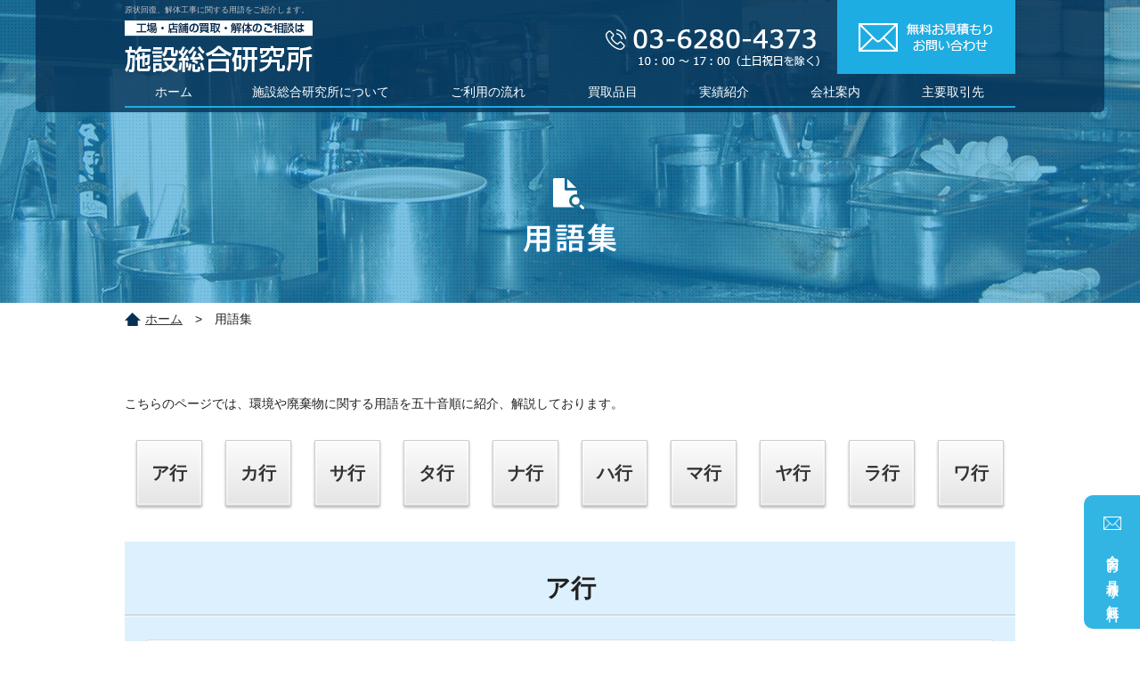

--- FILE ---
content_type: text/html; charset=UTF-8
request_url: https://www.aflc.jp/term/
body_size: 8402
content:
<!doctype html>
<html lang="ja">

<head>
    <!-- Google Tag Manager -->
<script>(function(w,d,s,l,i){w[l]=w[l]||[];w[l].push({'gtm.start':
new Date().getTime(),event:'gtm.js'});var f=d.getElementsByTagName(s)[0],
j=d.createElement(s),dl=l!='dataLayer'?'&l='+l:'';j.async=true;j.src=
'https://www.googletagmanager.com/gtm.js?id='+i+dl;f.parentNode.insertBefore(j,f);
})(window,document,'script','dataLayer','GTM-W22G8QL');</script>
<!-- End Google Tag Manager -->    <meta charset="utf-8">
    <title>原状回復に関する用語集</title>
    <meta name="description" content="施設総合研究所は、工場・店舗の解体・買取専門。工場ラインの解体から処分買取までワンストップでご提供いたします。コストを抑えた解体処分ならご相談ください。こちらでは原状回復工事や解体工事に関する用語をご紹介します。">
    <meta name="keywords" content="施設総合研究所,解体工事,原状回復,工場,設備,撤去,遊休資産,">
    <meta name="robots" content="INDEX,FOLLOW">
    <meta name="viewport" content="width=device-width">
    <meta http-equiv="X-UA-Compatible" content="IE=edge"> <!-- IEの互換表示無効 -->
    <meta name="format-detection" content="telephone=no"> <!-- 電話番号自動リンク無効 -->
    <meta name="SKYPE_TOOLBAR" content="SKYPE_TOOLBAR_PARSER_COMPATIBLE"><!-- Skypeによる電話番号置換無効 -->
    <!-- CSS -->
    <link rel="stylesheet" href="../css/normalize.css">
    <link rel="stylesheet" href="../css/default.css">
    <link rel="stylesheet" href="../css/utility.css">
    <link rel="stylesheet" href="../css/base.css">
    <link rel="stylesheet" href="../css/content.css">
    <!--[if lt IE 9]>
    <script src="http://html5shiv.googlecode.com/svn/trunk/html5.js"></script>
  <![endif]-->
    <!-- 上記CDNダウン時のフォールバック -->
    <script type="application/ld+json">
        {
            "@context": "https://schema.org/",
            "@type": "BreadcrumbList",
            "itemListElement": [{
                "@type": "ListItem",
                "position": 1,
                "name": "施設総合研究所",
                "item": "https://www.aflc.jp/"
            }, {
                "@type": "ListItem",
                "position": 2,
                "name": "用語集",
                "item": "https://www.aflc.jp/term/"
            }]
        }
    </script>
    <script type="application/ld+json">{"@context": "https://schema.org", "mainEntityOfPage":{"@type": "WebPage", "@id": "https://www.aflc.jp/"}, "@type": ["LocalBusiness", "Service"], "address":{"@type": "PostalAddress", "addressCountry": "JP", "postalCode": "104-0032", "addressRegion": "東京都", "addressLocality": "中央区", "streetAddress": "八丁堀３丁目２６−８ 高橋ビル 6階"}, "brand": [{"@type": "Brand", "name": "アット･ファシリティラボ株式会社"},{"@type": "Brand", "name": "アット･ファシリティラボ株式会社"}], "description": "東京のオフィス・工場・店舗の原状回復工事や解体工事ならアット･ファシリティラボ株式会社へご相談ください。オフィス・工場・店舗の原状回復工事から引越し・大規模設備解体まで、全国で年間500件超の実績で培った「遊休資産の利活用」によるコスト削減をご提案させていただきます。原状回復工事・解体工事にかかるコストは、企業にとって非生産投資であるにも関わらず、非常に大きな負担となります。設備や工場の解体・撤去費用がネックとなり、未来の事業計画が頓挫していませんか？今日まで、弊社はそんなお悩みを抱えた全国の企業様から問題解決のご依頼をいただき、共に歩み、解決してまいりました。それにより蓄積されたノウハウを基に、設備・機器・什器の有価物買取など、様々な角度からのアプローチをすることで、「費用相殺」を行い、各種コスト削減への扉を開きます。 東京を中心に北海道から沖縄まで、日本全国の原状回復や解体工事のお悩みなら、アット･ファシリティラボ株式会社へ。", "geo":{"@type": "GeoCoordinates", "latitude": 35.6747431, "longitude": 139.7788069}, "image": "https://www.aflc.jp/common_img/h_logo.png", "logo": "https://www.aflc.jp/common_img/h_logo.png", "keywords": [ "原状回復工事", "解体工事", "東京", "不用品買取"], "makesOffer": [{"@type": "Offer", "name": "原状回復工事"},{"@type": "Offer", "name": "解体工事"}], "name": "アット･ファシリティラボ株式会社", "openingHoursSpecification": [{"@type": "OpeningHoursSpecification", "dayOfWeek": ["Monday", "Tuesday", "Wednesday", "Thursday", "Friday"], "opens": "10：00", "closes": "17：00"}], "telephone": "+81362804373", "url": "https://www.aflc.jp/"}</script></head>

<body>
    <!-- Google Tag Manager (noscript) -->
<noscript><iframe src="https://www.googletagmanager.com/ns.html?id=GTM-W22G8QL"
height="0" width="0" style="display:none;visibility:hidden"></iframe></noscript>
<!-- End Google Tag Manager (noscript) -->    <div id="wrapper" class="bg_ttpage_term term_page">
        <header id="header">
            <div class="bg_header">
                <div class="container">
                    <div class="top_header">
                        <div class="h_left">
                            <h1 class="h-seo">原状回復、解体工事に関する用語をご紹介します。</h1>
                            <h2 id="logo"><a href="../">
                                    <picture>
                                        <source srcset="../common_img/h_logo_sp.png" media="(max-width: 767px)">
                                        <source srcset="../common_img/h_logo.png">
                                        <img src="../common_img/h_logo.png" alt="工場・店舗の買取・解体 施設総合研究所">
                                    </picture>
                                </a></h2>
                        </div>
                        <div class="h_right">
                                <div class="h-tel-sp"><a href="tel:03-6280-4373"><img src="/common_img/btn_tel_sp.png" alt="03-6280-4373"></a></div>
    <div id="menu-toggle" class="js-btn-menu">
    <div id="hamburger"><span></span><span></span><span></span></div>
    <div id="cross"><span></span><span></span></div>
    </div>
    <ul class="h-btn-pc">
    <li class="pull_left"><img src="/common_img/h_tel.png" alt="03-6280-4373 10:00~17:00（土日祝日を除く）"></li>
    <li class="pull_right"><a href="/contact"><img src="/common_img/h_contact.png" alt="無料お見積もり お問い合わせ" height="83"></a></li>
    </ul>

                        </div>
                    </div>
                    <nav id="gnav" class="sticky-wrapper hey">
                            <div id="Global_nav" class="sticker">
        <ul>
        <li class="nav01"><a href="/">ホーム</a></li>
        <li class="hasSub nav02">
            <p class="sub-btn">施設総合研究所について</p>
            <div class="gnav_sub">
            <ul>
                <li><a href="/about/">施設総合研究所について</a></li>
                <li><a href="/reason/">コスト削減ができるワケ</a></li>
                <li><a href="/consul/">解体工事コンサルティングについて</a></li>
            </ul>
            </div>
        </li>
        <li class="nav03"><a href="/flow/">ご利用の流れ</a></li>
        <li class="nav04"><a href="/item/">買取品目</a></li>
        <li class="hasSub nav05">
            <p class="sub-btn">実績紹介</p>
            <div class="gnav_sub">
            <ul>
                <li><a href="/scene/">活用シーンのご紹介</a></li>
                <li><a href="/result/">ご提案事例</a></li>
                <!--<li><a href="/voice/">お客様の声</a></li>-->
            </ul>
            </div>
        </li>
        <li class="hasSub nav06">
            <p class="sub-btn">会社案内</p>
            <div class="gnav_sub">
                <ul>
                    <li><a href="/company/">会社概要</a></li>
                    <li><a href="/officer/">役員一覧</a></li>
                </ul>
            </div>
            </li>
        <li class="nav07"><a href="/suppliers/">主要取引先</a></li>
        </ul>
        <p class="h-contact"><a href="/contact/"><span>無料⾒積もり<br>お問い合わせ</span></a></p>
    </div>                    </nav>
                </div>
            </div>
        </header>
        <!-- end header -->
        <main id="main">
            <div id="tt_page">
                <h3><img src="images/tt_page.png" alt="用語集"></h3>
            </div>
            <div class="crumb">
                <div class="container">
                    <ul class="clr">
                        <li><a href="../">ホーム</a></li>
                        <li>　&gt;　</li>
                        <li class="blue">用語集</li>
                    </ul>
                </div>
            </div>
            <!-- end crumb -->
            <!-- end tt_page -->
            <div class="term_contents common_contents">
                <div class="box_term">
                    <div class="container">
                        <p>こちらのページでは、環境や廃棄物に関する⽤語を五⼗⾳順に紹介、解説しております。</p>
                        <ul class="term-anchor">
                            <li><a href="#id01">ア⾏</a></li>
                            <li><a href="#id02">カ⾏</a></li>
                            <li><a href="#id03">サ⾏</a></li>
                            <li><a href="#id04">タ⾏</a></li>
                            <li><a href="#id05">ナ⾏</a></li>
                            <li><a href="#id06">ハ⾏</a></li>
                            <li><a href="#id07">マ⾏</a></li>
                            <li><a href="#id08">ヤ⾏</a></li>
                            <li><a href="#id09">ラ⾏</a></li>
                            <li><a href="#id10">ワ⾏</a></li>
                        </ul>
                        <div id="id01" class="sec_term">
                            <h3 class="c-ttl01">ア行</h3>
                            <ul>
                                <li>
                                    <div>
                                        <h4>アスベスト</h4>
                                        <p>石綿とも呼ばれる天然の鉱物繊維のこと。耐火性や断熱性、防音性などに優れているのが特徴。かつては様々な建造物に使用されていたが、後に健康被害が問題となり、現在では原則として製造などが禁止されている。</p>
                                    </div>
                                </li>
                                <li>
                                    <div>
                                        <h4>委託契約書</h4>
                                        <p>産業廃棄物の処理を業者に委託する際に必要な書類のこと。廃棄物の種類や処理方法などを記載する。</p>
                                    </div>
                                </li>
                            </ul>
                        </div>
                        <div id="id02" class="sec_term">
                            <h3 class="c-ttl01">カ行</h3>
                            <ul>
                                <li>
                                    <div>
                                        <h4>逆有償</h4>
                                        <p>廃棄物を処理する際の取引において、排出側が処理側に支払う代金が上回る取引のこと。<br>廃棄物処理法が適用される。</p>
                                    </div>
                                </li>
                                <li>
                                    <div>
                                        <h4>ケミカルリサイクル</h4>
                                        <p>化学反応により廃棄物を分解・組成して、その資源を再循環すること。例えば、使用済みプラスチックを熱分解して、化学原料にすることなどが挙げられる。</p>
                                    </div>
                                </li>
                                <li>
                                    <div>
                                        <h4>原状回復</h4>
                                        <p>賃貸オフィスから退去する際、部屋を契約前（入居時）の状態に戻すこと。設備の撤去や処分にも費用が発生するため、借主がどこまで負担するのかをあらかじめ明確にしておく必要がある。</p>
                                    </div>
                                </li>
                                <li>
                                    <div>
                                        <h4>建設リサイクル法</h4>
                                        <p>正式名称は、「建設工事に係る資材の再資源化等に関する法律」。産業廃棄物を再資源化し、再び利用していくための法律である。</p>
                                    </div>
                                </li>
                                <li>
                                    <div>
                                        <h4>減容・減量</h4>
                                        <p>減容とは廃棄物などの「容積」を減らすこと。一方、減量とは「重量（分量）」を減らすことを指す。</p>
                                    </div>
                                </li>
                                <li>
                                    <div>
                                        <h4>ごみ固形化燃料</h4>
                                        <p>廃棄物を再利用してつくる固形燃料のこと。企業から出る廃プラスチックや紙くずなどを主原料とするものをRPF（Refuse Paper & Plastic Fuel）、一般家庭から出るごみを主原料とするものをRDF（Refuse Derived Fuel）と呼ぶ。後者の場合、生ごみと混ざっていることが多いため、綿密な処理が必要となる。</p>
                                    </div>
                                </li>
                            </ul>
                        </div>
                        <div id="id03" class="sec_term">
                            <h3 class="c-ttl01">サ行</h3>
                            <ul>
                                <li>
                                    <div>
                                        <h4>サーマルリサイクル</h4>
                                        <p>廃棄物を単に焼却処理するのではなく、焼却時に発生する熱エネルギーを回収して、利用するリサイクル方法のこと。</p>
                                    </div>
                                </li>
                                <li>
                                    <div>
                                        <h4>産業廃棄物</h4>
                                        <p>事業活動によって排出される廃棄物のこと。産業廃棄物は廃棄物処理法により紙くず、廃油、廃プラスチック類など20種類に分類される。</p>
                                    </div>
                                </li>
                                <li>
                                    <div>
                                        <h4>残渣（ざんさ）</h4>
                                        <p>溶解やろ過などの処理後に残ったかすのこと。</p>
                                    </div>
                                </li>
                                <li>
                                    <div>
                                        <h4>スクラップ</h4>
                                        <p>金属の切りくず。くず鉄。また、自動車など大きな金属製品の廃物。</p>
                                    </div>
                                </li>
                                <li>
                                    <div>
                                        <h4>3R</h4>
                                        <p>Reduce（リデュース）、Reuse（リユース）、Recycle（リサイクル）の頭文字をとったもの。</p>
                                    </div>
                                </li>
                            </ul>
                        </div>
                        <div id="id04" class="sec_term">
                            <h3 class="c-ttl01">タ行</h3>
                            <ul>
                                <li>
                                    <div>
                                        <h4>中間処理（処分）</h4>
                                        <p>最終処理（処分）の前に、廃棄物を燃やしたり破砕したりすることによって減容・減量する工程のこと。</p>
                                    </div>
                                </li>
                                <li>
                                    <div>
                                        <h4>（容器包装リサイクル法における）特定事業者</h4>
                                        <p>「容器」や「包装」を製造している事業者、またはそれらを用いて商品を販売している事業者のこと。「容器や包装が付いた商品」を販売している場合も、この特定事業者に該当する。ただし、一部の小規模事業者は対象外である。</p>
                                    </div>
                                </li>
                            </ul>
                        </div>
                        <div id="id05" class="sec_term">
                            <h3 class="c-ttl01">ナ行</h3>
                            <ul>
                                <li>
                                    <div>
                                        <h4>燃料電池</h4>
                                        <p>水素と酸素の化学反応により発生した電気を、エネルギーとして利用する仕組みのこと。</p>
                                    </div>
                                </li>
                            </ul>
                        </div>
                        <div id="id06" class="sec_term">
                            <h3 class="c-ttl01">ハ行</h3>
                            <ul>
                                <li>
                                    <div>
                                        <h4>廃棄物処理法</h4>
                                        <p>正式名称は、「廃棄物の処理及び清掃に関する法律」。廃棄物の排出を抑制し、また適切に保管・再生・処分などを行うことで、生活環境の保全や公衆衛生の向上を図ることを目的としている。</p>
                                    </div>
                                </li>
                                <li>
                                    <div>
                                        <h4>排出事業者</h4>
                                        <p>廃棄物を排出する事業者のことで、例えば建設工事の場合は、基本的に元請業者がこれに該当する。廃棄物処理法の定めにより、排出事業者は自らの責任において廃棄物を適切に処理しなければならない。</p>
                                    </div>
                                </li>
                            </ul>
                        </div>
                        <div id="id07" class="sec_term">
                            <h3 class="c-ttl01">マ行</h3>
                            <ul>
                                <li>
                                    <div>
                                        <h4>マテリアルリサイクル</h4>
                                        <p>廃棄物を選別・回収・処理の後に部材ごとに加工し、新たな製品として再利用すること。</p>
                                    </div>
                                </li>
                                <li>
                                    <div>
                                        <h4>マニフェスト（産業廃棄物管理票）</h4>
                                        <p>産業廃棄物の処理を委託する際に、一連の流れを管理するための書類のこと。排出事業者はこのマニフェストを作成して、廃棄物が適切に処理されているかを確認する義務がある。</p>
                                    </div>
                                </li>
                                <li>
                                    <div>
                                        <h4>もっぱら物</h4>
                                        <p>古紙、くず鉄、瓶、缶など、もっぱら再生利用の目的となる廃棄物のこと。</p>
                                    </div>
                                </li>
                            </ul>
                        </div>
                        <div id="id08" class="sec_term">
                            <h3 class="c-ttl01">ヤ行</h3>
                            <ul>
                                <li>
                                    <div>
                                        <h4>有価物</h4>
                                        <p>処理委託料を払わずに、有価で売却できる物を指す。<br>例えば、家具などで使う人が有価で引き取れば「有価物」となり廃棄費用は不要になる。<br>アルミニウム、古紙、古布類、廃プラなども、有価物となる。</p>
                                    </div>
                                </li>
                                <li>
                                    <div>
                                        <h4>遊休資産</h4>
                                        <p>資本や設備を活用できていない状態の資産のこと。企業にとって無駄なコストを抱えることになるため、有効活用あるいは売却するなどの対応が必要となる。</p>
                                    </div>
                                </li>
                            </ul>
                        </div>
                        <div id="id09" class="sec_term">
                            <h3 class="c-ttl01">ラ行</h3>
                            <ul>
                                <li>
                                    <div>
                                        <h4>リサイクル</h4>
                                        <p>廃棄物を加工して、新たな資源として再び利用すること。</p>
                                    </div>
                                </li>
                                <li>
                                    <div>
                                        <h4>リデュース</h4>
                                        <p>不要なものの使用を控え、廃棄物の発生を抑制すること。</p>
                                    </div>
                                </li>
                                <li>
                                    <div>
                                        <h4>リユース</h4>
                                        <p>安易にごみとして廃棄せず、繰り返し使うこと。</p>
                                    </div>
                                </li>
                            </ul>
                        </div>
                        <div id="id10" class="sec_term">
                            <h3 class="c-ttl01 mb00">ワ行</h3>
                        </div>
                    </div>
                </div>
                    <div class="c-sec-about">
        <div class="container clearfix">
            <h4 class="c-ttl01 is-img"><img src="/common_img/tit_ab01.png" alt="施設総合研究所について"></h4>
            <ul class="list01">
            <li>
                <a href="/about/"><img src="/common_img/ban_01.png" alt="施設総合研究所について" style="opacity: 1;"></a>
            </li>
            <li>
                <a href="/reason"><img src="/common_img/ban_02.png" alt="コスト削減ができるワケ"></a>
            </li>
            <li>
                <a href="/consul"><img src="/common_img/ban_03.png" alt="原状回復・解体工事コンサル" style="opacity: 1;"></a>
            </li>
            <li>
                <a href="/flow"><img src="/common_img/ban_04.png" alt="ご利用の流れ"></a>
            </li>
            </ul>
        </div>
    </div>                <!-- end cont_company -->
                <div class="sec_other">
                            <div class="container">
            <div class="title clearfix">
                <img src="/common_img/tit_other.png" alt="Support その他">
            </div>
            <div class="cont_other">
                <ul>
                <li>
                    <a href="/faq/"><img src="/common_img/ban_qa.png" alt="よくあるご質問"></a>
                </li>
                <li>
                    <a href="/term/"><img src="/common_img/ban_word.png" alt="用語集"></a>
                </li>
                <li>
                    <a href="/voice/"><img src="/common_img/ban_column.png" alt="コラム"></a>
                </li>
                </ul>
            </div>
        </div>

        <div class="floatingbnr">
        <h3 class="trig ttl">全国お見積り無料</h3>
            <div class="innr trig_item is-hide">
            <div class="trig_item-content">
                <form method="post" action="/side_contact/confirm.php#mf" name="side_form" onSubmit="return side_inputChk(this,false)">
                    <ul>
                        <li>
                            <dl class="d_list_dl">
                                <dt class="d_list_dt hissu">企業名</dt>
                                <dd class="d_list_dd"><input name="company" type="text" value="" placeholder="企業名 フリーワード（必須）"></dd>
                            </dl>
                            <dl class="d_list_dl">
                                <dt class="d_list_dt ninni">電話番号</dt>
                                <dd class="d_list_dd"><input name="tel" type="text" value="" placeholder="電話番号 フリーワード（任意）"></dd>
                            </dl>
                            <dl class="d_list_dl">
                                <dt class="d_list_dt hissu">メールアドレス</dt>
                                <dd class="d_list_dd"><input name="email" type="text" value="" placeholder="メールアドレス フリーワード（必須）"></dd>
                            </dl>
                            <dl class="d_list_dl">
                                <dt class="d_list_dt hissu">担当者名</dt>
                                <dd class="d_list_dd"><input name="name" type="text" value="" placeholder="担当者名 フリーワード（必須）"></dd>
                            </dl>
                            <dl class="d_list_dl">
                                <dt class="d_list_dt hissu">問い合わせ目的</dt>
                                <dd class="d_list_dd">
                                    <ul class="list_li">
                                        <li class="list_li_item"><input type="checkbox" name="issue01[]" tabindex="" accesskey="" class="" value="見積りが欲しい"> 見積りが欲しい</li>
                                        <li class="list_li_item"><input type="checkbox" name="issue01[]" tabindex="" accesskey="" class="" value="話が聞きたい"> 話が聞きたい</li>
                                        <li class="list_li_item"><input type="checkbox" name="issue01[]" tabindex="" accesskey="" class="" value="資料が欲しい"> 資料が欲しい</li>
                                        <li class="list_li_item"><input type="checkbox" name="issue01[]" tabindex="" accesskey="" class="" value="営業"> 営業</li>
                                        <li class="list_li_item"><input type="checkbox" name="issue01[]" tabindex="" accesskey="" class="" value="協業提案"> 協業提案</li>
                                        <li class="list_li_item"><input type="checkbox" name="issue01[]" tabindex="" accesskey="" class="" value="その他"> その他</li>
                                    </ul>
                                </dd>
                            </dl>
                            <dl class="d_list_dl ex">
                                <dt class="d_list_dt hissu">問い合わせ詳細</dt>
                                <dd class="d_list_dd">
                                    <p>お問い合わせフォームからのセールス・勧誘等は固くお断りいたします。<br>送信いただいても対応いたしかねます。</p>
                                    <textarea id="formTextBox" class="mt10" name="comment" placeholder="原状回復工事をご希望の場合は、対象物件の場所や広さ（延床面積等）、工事希望時期などを分かる範囲でご記入ください。&#10;買取をご希望の場合は、対象物品の数量や状態、型番・引取希望時期などを分かる範囲でご記入ください。&#10;その他、気になることがございましたらご自由にお書きください。"></textarea>
                                </dd>
                            </dl>
                        </li>
                        <li>
                            <div class="form_submit mt10">
                                <p>
                                    <input type="checkbox" value="1" name="agreement" id="check">
                                    <label for="check">「<a href="/contact/#pp" target="_blank" rel="noopener noreferrer">個人情報保護方針</a>」の内容に同意する</label>
                                </p>
                                <p class="fs10">※ご同意いただけない場合は送信ができません。</p>
                                <p>
                                    <input type="submit" id="submit" value="入力内容を確認する" alt="入力内容を確認する" class="mt5 mb10">
                                    <input type="hidden" name="action" value="confirm">
                                </p>
                            </div>
                        </li>
                        <li class="phone"><img src="/common_img/h_tel.png" alt="03-6280-4373 10:00~17:00（土日祝日を除く）"></li>
                    </ul>
                    </form>
                    <script type="text/javascript" src="/side_contact/common.js"></script>
                </div>
            </div>
        </div>
                </div>
                <!-- end sec_other -->
            </div>
        </main>
        <!-- end main -->
        <footer id="footer">
                    <div class="container">
            <div class="page_up">
            <a href="#top"><img src="/common_img/pagetop.png" alt="Page up"></a>
            </div>
            <div class="top_footer clearfix">
            <div class="f_logo">
                <a href="/"><img src="/common_img/f_logo.png" alt="工場・店舗の買取・解体 施設総合研究所"></a>
            </div>
            <div class="f_contact">
            <p class="f_contact_ttl"><span>まずは、お気軽にお問い合わせください。</span></p>
            <p class="f_contact_tel"><a href="tel:03-5283-7375"><img src="/common_img/f_tel01.png" alt="まずは、お気軽にお問い合わせください。 03-5283-7375 無料見積もり"></a></p>
            <p class="bnt_contact_in"><a href="/contact/"><img src="/common_img/contact_off.png" alt="無料見積もりお問い合わせ"></a></p>
            </div>
            </div>
        </div>
        <div class="site_map">
            <div class="container">
            <div class="cont_site">
                <p><img src="/common_img/txt_about.png" alt="About"></p>
                <ul class="clearfix">
                <li><a href="/about/">施設総合研究所について</a></li>
                <li><a href="/reason/">コスト削減ができるワケ</a></li>
                <li><a href="/consul/">解体工事コンサルティングについて</a></li>
                <li><a href="/flow/">ご利用の流れ</a></li>
                <li><a href="/item/">買取品目</a></li>
                <li><a href="/scene/">活用シーンのご紹介</a></li>
                </ul>
            </div>
            <div class="cont_site">
                <p><img src="/common_img/txt_solution.png" alt="Solution"></p>
                <ul class="clearfix">
                <!-- <li><a href="/scene">活用シーンのご紹介</a></li> -->
                <li><a href="/result/?ca=1">工場・大型設備・物流倉庫</a></li>
                <li><a href="/result/?ca=2">商業施設・飲食店</a></li>
                <li><a href="/result/?ca=3">オフィスビル・什器</a></li>
                <li><a href="/result/?ca=4">その他事例</a></li>
                </ul>
            </div>
            <div class="cont_site mb00">
                <p><img src="/common_img/txt_support.png" alt="Support"></p>
                <ul class="clearfix">
                <!--<li><a href="/voice/">お客様の声</a></li>-->
                <li><a href="/faq/">よくあるご質問</a></li>
                <li><a href="/term/">用語集</a></li>
                <li><a href="/voice/">コラム</a></li>
                <li><a href="/company/">会社案内</a></li>
                        <li><a href="/officer/">役員一覧</a></li>
                <li><a href="/suppliers/">主要取引先</a></li>
                </ul>
            </div>
                    <div class="cont_sns">
                        <figure><a href="https://twitter.com/facility_lab" target="_blank"><img src="/common_img/twitter.png" alt="Twitter"></a></figure>
                    </div>
            </div>
        </div>
        <div class="last_foot">
            <div class="container clearfix">
            <p>一般建設業許可 東京都知事 許可（般‐4） 第 139423 号<br>
            特定建設業許可 東京都知事 許可（特‐4） 第 139423 号<br>
            東京都公安委員会許可 古物商許可番号 第303291103041号</p>
            </div>
        </div>
        </footer>
        <!-- end footer -->
        <!-- end footer -->
    </div>
    <!-- end wrapper -->
    <!-- End tn-wrapper -->
    <!-- Include all compiled plugins (below), or include individual files as needed -->
    <script>
        window.jQuery || document.write('<script src="../js/jquery-3.6.3.min.js"><\/script>');
    </script> <!-- jQuery Fallback -->
    <script type="text/javascript" src="../js/common.js"></script>
    <script src="../js/viewport.js"></script>
        
</body>

</html>

--- FILE ---
content_type: text/css
request_url: https://www.aflc.jp/css/normalize.css
body_size: 2673
content:
/**
 * sanitize 1.0.0
 */

/* Document
 * ========================================================================== */

/**
 * 1. Add border box sizing in all browsers (opinionated).
 * 2. Backgrounds do not repeat by default (opinionated).
 */

*,
::before,
::after {
  box-sizing: border-box;
  /* 1 */
  background-repeat: no-repeat;
  /* 2 */
}

/**
 * 1. Add text decoration inheritance in all browsers (opinionated).
 * 2. Add vertical alignment inheritance in all browsers (opinionated).
 */

::before,
::after {
  text-decoration: inherit;
  /* 1 */
  vertical-align: inherit;
  /* 2 */
}

/**
 * 1. Use the default cursor in all browsers (opinionated).
 * 2. Change the line height in all browsers (opinionated).
 * 3. Breaks words to prevent overflow in all browsers (opinionated).
 * 4. Use a 4-space tab width in all browsers (opinionated).
 * 5. Remove the grey highlight on links in iOS (opinionated).
 * 6. Prevent adjustments of font size after orientation changes in iOS.
 */

:where(:root) {
  /* cursor: default; */
  /* 1 */
  line-height: 1.5;
  /* 2 */
  overflow-wrap: break-word;
  /* 3 */
  -moz-tab-size: 4;
  /* 4 */
  tab-size: 4;
  /* 4 */
  /* 5 */
  -webkit-text-size-adjust: 100%;
  /* 6 */
}

/* Sections
 * ========================================================================== */

/**
 * Remove the margin in all browsers (opinionated).
 */

:where(body) {
  margin: 0;
}

/**
 * Correct the font size and margin on `h1` elements within `section` and
 * `article` contexts in Chrome, Edge, Firefox, and Safari.
 */

:where(h1) {
  font-size: 2em;
  margin: 0.67em 0;
}

/* Grouping content
 * ========================================================================== */

/**
 * Remove the margin on nested lists in Chrome, Edge, and Safari.
 */

:where(dl, ol, ul) :where(dl, ol, ul) {
  margin: 0;
}

/**
 * 1. Correct the inheritance of border color in Firefox.
 * 2. Add the correct box sizing in Firefox.
 */

:where(hr) {
  color: inherit;
  /* 1 */
  height: 0;
  /* 2 */
}

/**
 * Remove the list style on navigation lists in all browsers (opinionated).
 */

:where(nav) :where(ol, ul) {
  list-style-type: none;
  padding: 0;
}

/**
 * Prevent VoiceOver from ignoring list semantics in Safari (opinionated).
 */

:where(nav li)::before {
  content: "\200B";
  float: left;
}

/**
 * 1. Correct the inheritance and scaling of font size in all browsers.
 * 2. Correct the odd `em` font sizing in all browsers.
 * 3. Prevent overflow of the container in all browsers (opinionated).
 */

:where(pre) {
  font-family: monospace, monospace;
  /* 1 */
  font-size: 1em;
  /* 2 */
  overflow: auto;
  /* 3 */
}

/* Text-level semantics
 * ========================================================================== */

/**
 * Add the correct text decoration in Safari.
 */

:where(abbr[title]) {
  text-decoration: underline;
  text-decoration: underline dotted;
}

/**
 * Add the correct font weight in Chrome, Edge, and Safari.
 */

:where(b, strong) {
  font-weight: bolder;
}

/**
 * 1. Correct the inheritance and scaling of font size in all browsers.
 * 2. Correct the odd `em` font sizing in all browsers.
 */

:where(code, kbd, samp) {
  font-family: monospace, monospace;
  /* 1 */
  font-size: 1em;
  /* 2 */
}

/**
 * Add the correct font size in all browsers.
 */

:where(small) {
  font-size: 80%;
}

/* Embedded content
 * ========================================================================== */

/*
 * Change the alignment on media elements in all browsers (opinionated).
 */

:where(audio, canvas, iframe, img, svg, video) {
  vertical-align: middle;
}

/**
 * Remove the border on iframes in all browsers (opinionated).
 */

:where(iframe) {
  border-style: none;
}

/**
 * Change the fill color to match the text color in all browsers (opinionated).
 */

:where(svg:not([fill])) {
  fill: currentColor;
}

/* Tabular data
 * ========================================================================== */

/**
 * 1. Collapse border spacing in all browsers (opinionated).
 * 2. Correct table border color inheritance in all Chrome, Edge, and Safari.
 * 3. Remove text indentation from table contents in Chrome, Edge, and Safari.
 */

:where(table) {
  border-collapse: collapse;
  /* 1 */
  /* border-color: inherit; */
  /* 2 */
  text-indent: 0;
  /* 3 */
}

/* Forms
 * ========================================================================== */

/**
 * Remove the margin on controls in Safari.
 */

:where(button, input, select) {
  margin: 0;
}

/**
 * Correct the inability to style buttons in iOS and Safari.
 */

:where(button, [type="button" i], [type="reset" i], [type="submit" i]) {
  -webkit-appearance: button;
}

/**
 * Change the inconsistent appearance in all browsers (opinionated).
 */

:where(fieldset) {
  border: 1px solid #a0a0a0;
}

/**
 * Add the correct vertical alignment in Chrome, Edge, and Firefox.
 */

:where(progress) {
  vertical-align: baseline;
}

/**
 * 1. Remove the margin in Firefox and Safari.
 * 3. Change the resize direction in all browsers (opinionated).
 */

:where(textarea) {
  margin: 0;
  /* 1 */
  resize: vertical;
  /* 3 */
}

/**
 * 1. Correct the odd appearance in Chrome, Edge, and Safari.
 * 2. Correct the outline style in Safari.
 */

:where([type="search" i]) {
  -webkit-appearance: textfield;
  /* 1 */
  outline-offset: -2px;
  /* 2 */
}

/**
 * Correct the cursor style of increment and decrement buttons in Safari.
 */

::-webkit-inner-spin-button,
::-webkit-outer-spin-button {
  height: auto;
}

/**
 * Correct the text style of placeholders in Chrome, Edge, and Safari.
 */

::-webkit-input-placeholder {
  color: inherit;
  opacity: 0.54;
}

/**
 * Remove the inner padding in Chrome, Edge, and Safari on macOS.
 */

::-webkit-search-decoration {
  -webkit-appearance: none;
}

/**
 * 1. Correct the inability to style upload buttons in iOS and Safari.
 * 2. Change font properties to `inherit` in Safari.
 */

::-webkit-file-upload-button {
  -webkit-appearance: button;
  /* 1 */
  font: inherit;
  /* 2 */
}

/* Interactive
 * ========================================================================== */

/*
 * Add the correct styles in Safari.
 */

:where(dialog) {
  background-color: white;
  border: solid;
  color: black;
  height: -moz-fit-content;
  height: fit-content;
  left: 0;
  margin: auto;
  padding: 1em;
  position: absolute;
  right: 0;
  width: -moz-fit-content;
  width: fit-content;
}

:where(dialog:not([open])) {
  display: none;
}

/*
 * Add the correct display in Safari.
 */

:where(details > summary:first-of-type) {
  display: list-item;
}

/* Accessibility
 * ========================================================================== */

/**
 * Change the cursor on busy elements in all browsers (opinionated).
 */

:where([aria-busy="true" i]) {
  cursor: progress;
}

/*
 * Change the cursor on control elements in all browsers (opinionated).
 */

:where([aria-controls]) {
  cursor: pointer;
}

/*
 * Change the cursor on disabled, not-editable, or otherwise
 * inoperable elements in all browsers (opinionated).
 */

:where([aria-disabled="true" i], [disabled]) {
  cursor: not-allowed;
}

/*
 * Change the display on visually hidden accessible elements
 * in all browsers (opinionated).
 */

:where([aria-hidden="false" i][hidden]) {
  display: initial;
}

:where([aria-hidden="false" i][hidden]:not(:focus)) {
  clip: rect(0, 0, 0, 0);
  position: absolute;
}

/* https://unpkg.com/sanitize.css@13.0.0/forms.css
 * ========================================================================== */
 /**
 * 1. Change the inconsistent appearance in all browsers (opinionated).
 * 2. Add typography inheritance in all browsers (opinionated).
 */

 :where(button, input, select, textarea) {
/*   background-color: transparent;*/
   /* 1 */
/*   border: 1px solid WindowFrame;*/
   /* 1 */
/*   color: inherit;*/
   /* 1 */
/*   font: inherit;*/
   /* 2 */
   letter-spacing: inherit;
   /* 2 */
/*   padding: 0.25em 0.375em;*/
   /* 1 */
 }

 /**
 * Change the inconsistent appearance in all browsers (opinionated).
 */

 :where(select) {
   appearance: none;
   background: url("data:image/svg+xml;charset=utf-8,%3Csvg xmlns='http://www.w3.org/2000/svg' width='16' height='4'%3E%3Cpath d='M4 0h6L7 4'/%3E%3C/svg%3E") no-repeat right center / 1em;
   border-radius: 0;
   padding-right: 1em;
 }

 /**
 * Don't show the arrow for multiple choice selects
 */

 :where(select[multiple]) {
   background-image: none;
 }

 /**
 * Remove the border and padding in all browsers (opinionated).
 */

 :where([type="color" i], [type="range" i]) {
   border-width: 0;
   padding: 0;
 }


 /* https://unpkg.com/sanitize.css@13.0.0/assets.css
 * ========================================================================== */
 /**
 * Restrict sizing to the page width in all browsers (opinionated).
 */

:where(img, input, video, select, textarea) {
  height: auto;
  max-width: 100%;
}

:where(iframe) {
  max-width: 100%;
}


/* https://unpkg.com/sanitize.css@13.0.0/typography.css
 * ========================================================================== */
/**
 * Use the default user interface font in all browsers (opinionated).
 */

html {
  font-family:
    system-ui,
    /* macOS 10.11-10.12 */ -apple-system,
    /* Windows 6+ */ "Segoe UI",
    /* Android 4+ */ "Roboto",
    /* Ubuntu 10.10+ */ "Ubuntu",
    /* Gnome 3+ */ "Cantarell",
    /* KDE Plasma 5+ */ "Noto Sans",
    /* fallback */ sans-serif,
    /* macOS emoji */ "Apple Color Emoji",
    /* Windows emoji */ "Segoe UI Emoji",
    /* Windows emoji */ "Segoe UI Symbol",
    /* Linux emoji */ "Noto Color Emoji";
}

/**
 * Use the default monospace user interface font in all browsers (opinionated).
 */

code,
kbd,
samp,
pre {
  font-family:
    ui-monospace,
    /* macOS 10.10+ */ "Menlo",
    /* Windows 6+ */ "Consolas",
    /* Android 4+ */ "Roboto Mono",
    /* Ubuntu 10.10+ */ "Ubuntu Monospace",
    /* KDE Plasma 5+ */ "Noto Mono",
    /* KDE Plasma 4+ */ "Oxygen Mono",
    /* Linux/OpenOffice fallback */ "Liberation Mono",
    /* fallback */ monospace,
    /* macOS emoji */ "Apple Color Emoji",
    /* Windows emoji */ "Segoe UI Emoji",
    /* Windows emoji */ "Segoe UI Symbol",
    /* Linux emoji */ "Noto Color Emoji";
}

/* https://unpkg.com/sanitize.css@13.0.0/system-ui.css
 * ========================================================================== */
 /**
 * Add the correct system-ui font-family in Firefox.
 */

@font-face {
  font-family: system-ui;
  src: local(".AppleSystemUIFont"), local("Segoe UI"), local("Ubuntu"), local("Roboto-Regular"), local("HelveticaNeue");
}

@font-face {
  font-family: system-ui;
  font-style: italic;
  src: local(".AppleSystemUIFont"), local("Segoe UI Italic"), local("Ubuntu-Italic"), local("Roboto-Italic"), local("HelveticaNeue-Italic");
}

@font-face {
  font-family: system-ui;
  font-weight: bold;
  src: local(".AppleSystemUIFont"), local("Segoe UI Bold"), local("Ubuntu-Bold"), local("Roboto-Bold"), local("HelveticaNeue-Bold");
}

@font-face {
  font-family: system-ui;
  font-style: italic;
  font-weight: bold;
  src: local(".AppleSystemUIFont"), local("Segoe UI Bold Italic"), local("Ubuntu-BoldItalic"), local("Roboto-BoldItalic"), local("HelveticaNeue-BoldItalic");
}

/* https: //unpkg.com/sanitize.css@13.0.0/ui-monospace.css
 * ========================================================================== */
 /**
 * Add the correct system-ui font-family in Chrome, Edge, and Firefox.
 */

@font-face {
  font-family: ui-monospace;
  src: local(".AppleSystemUIFontMonospaced-Regular"), local("Segoe UI Mono"), local("UbuntuMono"), local("Roboto-Mono"), local("Menlo");
}

@font-face {
  font-family: ui-monospace;
  font-style: italic;
  src: local(".AppleSystemUIFontMonospaced-RegularItalic"), local("Segoe UI Mono Italic"), local("UbuntuMono-Italic"), local("Roboto-Mono-Italic"), local("Menlo-Italic");
}

@font-face {
  font-family: ui-monospace;
  font-weight: bold;
  src: local(".AppleSystemUIFontMonospaced-Bold"), local("Segoe UI Mono Bold"), local("UbuntuMono-Bold"), local("Roboto-Mono-Bold"), local("Menlo-Bold");
}

@font-face {
  font-family: ui-monospace;
  font-style: italic;
  font-weight: bold;
  src: local(".AppleSystemUIFontMonospaced-BoldItalic"), local("Segoe UI Mono Bold Italic"), local("UbuntuMono-BoldItalic"), local("Roboto-Mono-BoldItalic"), local("Menlo-BoldItalic");
}

--- FILE ---
content_type: text/css
request_url: https://www.aflc.jp/css/default.css
body_size: 364
content:
body,div,dl,dt,dd,ul,ol,li,
h1,h2,h3,h4,h5,h6,
pre,code,form,fieldset,legend,
p,blockquote,table,th,td {margin: 0; padding: 0;}

html,body {background: #FFF; color: #000;}

body {font:12px/1 "メイリオ","Meiryo","ＭＳ Ｐゴシック","Hiragino Kaku Gothic Pro","ヒラギノ角ゴ Pro W3",sans-serif;}
* html body {font-size: small;}
*:first-child+html body {font-size: small;}

img {border: 0; vertical-align: top;}

h1,h2,h3,h4,h5,h6 {clear: both; font-size: 100%; font-weight: normal;}

ul,dl,ol {text-indent: 0;}
li {list-style: none;}

address,caption,cite,code,dfn,th,var {font-style: normal; font-weight: normal;}

sup {vertical-align: text-top;}
sub {vertical-align: text-bottom;}

input,textarea,select {font-family: inherit; font-size: inherit; font-weight:inherit;}
* html input,* html textarea,* html select {font-size: 100%;}
*:first-child+html+input,*:first-child html+textarea,*:first-child+html select {font-size: 100%;}

table {border-collapse: collapse; border-spacing: 0; font-size: inherit;}
th,td {text-align: left; vertical-align: top;}
caption {text-align: left;}

pre,code,kbd,samp,tt {font-family: monospace;}
* html pre,* html code,* html kbd,* html samp,* html tt {font-size: 100%; line-height: 100%;}
*:first-child+html pre,*:first-child html+code,*:first-child html+kbd,*:first-child+html+samp,*:first-child+html tt {font-size: 108%; line-height: 100%;}

input,select,textarea {font-size: 100%; font-family: Verdana, Helvetica, sans-serif;}


--- FILE ---
content_type: text/css
request_url: https://www.aflc.jp/css/utility.css
body_size: 3206
content:
@charset "UTF-8";
/* ==================================================
	basic settings
================================================== */
h1, h2, h3, h4, h5, h6, p, li, pre, td, th, dt, dd { line-height: 1.5; }

/* basic line-height */
a { color: #004db6; }

a:link { text-decoration: underline; }

a:hover { text-decoration: none; }

a:hover img { opacity: 0.7; filter: alpha(opacity=70); -ms-filter: "alpha( opacity=70)"; }

/* code set
-------------------------------------------------- */
pre, code, kbd, samp, var, .font_mono { font-size: 1.3rem; line-height: 1.5; }

pre { box-sizing: border-box; width: 100%; padding: 10px; border: 1px solid #ddd; background-color: #f4f4f4; overflow-x: auto; }

/* ==================================================
	RWD layout settings
================================================== */
.show_sp, .show_pc { display: none !important; }

/* SP
-------------------------------------------------- */
/* ▽ SP layout ========== */
@media only screen and (max-width: 767px) { .show_sp { display: block !important; } }

/* ========== end △ */
/* PC
-------------------------------------------------- */
/* ▽ PC-TAB layout ========== */
@media print, screen and (min-width: 768px) { .show_pc { display: block !important; } }

/* ========== end △ */
/* ▽ PC-TAB layout ========== */
@media print, screen and (min-width: 768px) { .pc_none, .sp { display: none !important; } }

/* ========== end △ */
/* SPのみ非表示
-------------------------------------------------- */
/* ▽ SP layout ========== */
@media only screen and (max-width: 767px) { .sp_none, .pc { display: none !important; } }

/* ========== end △ */
/* 印刷時のみ非表示
-------------------------------------------------- */
/* ▽ PRINT layout ========== */
@media print { .print_none { display: none !important; } }

/* ========== end △ */
/* ==================================================
	layout
================================================== */
/* clearfix
-------------------------------------------------- */
.clearfix::after { content: ""; display: block; clear: both; }

/* float
-------------------------------------------------- */
.flr { float: right; }

.fll { float: left; }

/* overflow
-------------------------------------------------- */
.ofh { overflow: hidden; }

/* ==================================================
	width
================================================== */
.w10p { width: 10% !important; }

.w20p { width: 20% !important; }

.w25p { width: 25% !important; }

.w30p { width: 30% !important; }

.w40p { width: 40% !important; }

.w50p { width: 50% !important; }

.w60p { width: 60% !important; }

.w70p { width: 70% !important; }

.w80p { width: 80% !important; }

.w90p { width: 90% !important; }

.w100p { width: 100% !important; }

/* ==================================================
	margin
================================================== */
/* margin-top
-------------------------------------------------- */
.mt05 { margin-top: 5px !important; }

.mt10 { margin-top: 10px !important; }

.mt20 { margin-top: 20px !important; }

.mt30 { margin-top: 30px !important; }

/* margin-bottom
-------------------------------------------------- */
.mb05 { margin-bottom: 5px !important; }

.mb10 { margin-bottom: 10px !important; }

.mb20 { margin-bottom: 20px !important; }

.mb30 { margin-bottom: 30px !important; }

.mb30_15 { margin-bottom: 15px !important; }

/* ▽ PC-TAB layout ========== */
@media print, screen and (min-width: 768px) { .mb30_15 { margin-bottom: 30px !important; } }

/* ========== end △ */
.mb50_30 { margin-bottom: 30px !important; }

/* ▽ PC-TAB layout ========== */
@media print, screen and (min-width: 768px) { .mb50_30 { margin-bottom: 50px !important; } }

/* ========== end △ */
/* margin-right
-------------------------------------------------- */
.mr05 { margin-right: 5px !important; }

.mr10 { margin-right: 10px !important; }

.mr20 { margin-right: 20px !important; }

.mr30 { margin-right: 30px !important; }

/* margin-left
-------------------------------------------------- */
.ml05 { margin-left: 5px !important; }

.ml10 { margin-left: 10px !important; }

.ml20 { margin-left: 20px !important; }

.ml30 { margin-left: 30px !important; }

/* ==================================================
	text
================================================== */
/* color
-------------------------------------------------- */
.color_red { color: #be0008 !important; }

.color_green { color: #008d81 !important; }

.color_blue { color: #008d81 !important; }

/* font-family
-------------------------------------------------- */
.font_basic { font-family: "游ゴシック体", "游ゴシック", "YuGothic", "Yu Gothic", "ヒラギノ角ゴ Pro", "Hiragino Kaku Gothic Pro", "メイリオ", Meiryo, "MS Pゴシック", "MS PGothic", sans-serif; }

/* font-size
-------------------------------------------------- */
.fs12 { font-size: 1.2rem; }

.fs13 { font-size: 1.3rem; }

.fs14 { font-size: 1.4rem; }

.fs16 { font-size: 1.6rem; }

.fs18 { font-size: 1.8rem; }

.fs20 { font-size: 2.0rem; }

.fs24 { font-size: 2.4rem; }

/* font-weight
-------------------------------------------------- */
.bold { font-weight: bold !important; }

/* text-align
-------------------------------------------------- */
.tac { text-align: center !important; }

.tar { text-align: right !important; }

.tal { text-align: left !important; }

/* text-decoration
-------------------------------------------------- */
a.tdn { text-decoration: none; }

a.tdn:hover { text-decoration: underline; }

/* vertical-align
-------------------------------------------------- */
.vat { vertical-align: top !important; }

.vam { vertical-align: middle !important; }

.vab { vertical-align: bottom !important; }

/* text-indent
-------------------------------------------------- */
.indent { display: block; padding-left: 1em !important; text-indent: -1em !important; }

/* scroll table text
-------------------------------------------------- */
.txt_scroll_x { margin: 15px 10px 5px 0; font-size: 1.4rem; font-weight: bold; text-align: center; }

.txt_scroll_x .fa { margin-right: 5px; color: #be0008; font-size: 2.4rem; vertical-align: middle; }

/* txt_mb_area
-------------------------------------------------- */
.txt_mb_area > * { margin-top: 20px; }

.txt_mb_area > *:first-child { margin-top: 0; }

/* ==================================================
	image
================================================== */
/* pic
-------------------------------------------------- */
.pic img { max-width: 100%; height: auto; }

/* hover fade
-------------------------------------------------- */
/* ▽ PC-TAB layout ========== */
@media print, screen and (min-width: 768px) { /* ▽ PC-TAB layout ========== */ }

@media print, screen and (min-width: 768px) and (min-width: 768px) { .fadeout { transition: all 0.3s ease; }
  .fadeout:hover { opacity: 0.6; } }

@media print, screen and (min-width: 768px) { /* ========== end △ */ }

/* ========== end △ */
/* icon zoom
-------------------------------------------------- */
/* ▽ PC-TAB layout ========== */
@media print, screen and (min-width: 768px) { .ico_zoom a { display: block; position: relative; }
  .ico_zoom a:before { box-sizing: border-box; content: "\f00e"; position: absolute; right: 10px; bottom: 10px; width: 30px; height: 30px; padding-top: 5px; background-color: #222222; border-radius: 15px; color: #fff; font-size: 1.6rem; font-family: FontAwesome; text-align: center; } }

/* ========== end △ */
/* ==================================================
	list
================================================== */
/* indent
-------------------------------------------------- */
.list_indent li { padding-left: 1em; text-indent: -1em; }

/* list mark
-------------------------------------------------- */
.list_mark_disc > li { position: relative; margin-top: 10px; padding-left: 1em; }

.list_mark_disc > li:first-child { margin-top: 0; }

.list_mark_disc > li::before { content: "・"; position: absolute; top: 0; left: 0; }

/* ==================================================
	dl
================================================== */
/* basic
-------------------------------------------------- */
/* ▽ PC-TAB layout ========== */
@media print, screen and (min-width: 768px) { .dl_style > dd { margin-left: 1em; } }

/* ========== end △ */
/* inline
-------------------------------------------------- */
.dl_inline dt, .dl_inline dd { display: inline-block; vertical-align: middle; }

/* table
-------------------------------------------------- */
.dl_table_style { border-top: 1px solid #ddd; border-left: 1px solid #ddd; }

/* ▽ PC-TAB layout ========== */
@media print, screen and (min-width: 768px) { .dl_table_style { display: table; width: 100%; border-spacing: 0; word-wrap: break-word; word-break: break-all; }
  .dl_table_style > dl { display: table-row; }
  .dl_table_style > dl > dt, .dl_table_style > dl > dd { display: table-cell; vertical-align: top; } }

/* ========== end △ */
.dl_table_style > dl > dt, .dl_table_style > dl > dd { box-sizing: border-box; margin: 0; padding: 10px; border-right: 1px solid #ddd; border-bottom: 1px solid #ddd; }

/* ▽ SP layout ========== */
@media only screen and (max-width: 767px) { .dl_table_style > dl > dt, .dl_table_style > dl > dd { border-top: none; } }

/* ========== end △ */
.dl_table_style > dl > dt { min-width: 120px; background-color: #f4f4f4; font-weight: normal; }

.dl_table_style > dl > dd { font-size: 1.3rem; }

.dl_table_style.dl_vam > dl > dt, .dl_table_style.dl_vam > dl > dd { vertical-align: middle; }

/* example
-------------------------------------------------- */
.dl_example { padding: 15px 0; border-top: 4px solid #008d81; border-bottom: 1px solid #008d81; }

/* ▽ PC-TAB layout ========== */
@media print, screen and (min-width: 768px) { .dl_example { padding-left: 30px; border-top: none; border-bottom: none; border-left: 4px solid #008d81; } }

/* ========== end △ */
.dl_example > dt { font-size: 1.6rem; font-weight: bold; }

.dl_example > dd { padding-left: 10px; }

/* ==================================================
	table
================================================== */
/* default
-------------------------------------------------- */
.table_style caption { padding: 5px 0; background-color: #000; color: #fff; font-weight: bold; }

/* ▽ PC-TAB layout ========== */
@media print, screen and (min-width: 768px) { .table_style caption { padding: 8px 0; font-size: 1.6rem; } }

/* ========== end △ */
.table_style th, .table_style td { padding: 3px 5px; border: 1px solid #ddd; }

/* ▽ SP layout ========== */
@media only screen and (max-width: 767px) { .table_style th, .table_style td { font-size: 1.2rem; } }

/* ========== end △ */
/* ▽ PC-TAB layout ========== */
@media print, screen and (min-width: 768px) { .table_style th, .table_style td { padding: 5px 10px; } }

/* ========== end △ */
.table_style th { background-color: #f4f4f4; font-weight: normal; }

.table_style td { padding: 10px; font-size: 1.3rem; }

.table_style thead th { font-weight: bold; text-align: center; }

/* SP scroll table
-------------------------------------------------- */
/* ▽ SP layout ========== */
@media only screen and (max-width: 767px) { .rwd_table_wrap { width: 100%; height: auto; overflow-x: auto; -webkit-overflow-scrolling: touch; } }

/* ========== end △ */
/* ==================================================
	box
================================================== */
.tips_box, .caution_box { padding: 15px; border-top: 5px solid; font-size: 1.3rem; }

/* ▽ PC-TAB layout ========== */
@media print, screen and (min-width: 768px) { .tips_box, .caution_box { border-top: none; border-left: 5px solid; } }

/* ========== end △ */
.tips_box .ttl, .caution_box .ttl { margin-bottom: 10px; font-size: 1.6rem; font-weight: bold; }

/* tips
-------------------------------------------------- */
.tips_box { border-color: #ddd; background-color: #f4f4f4; }

/* caution
-------------------------------------------------- */
.caution_box { border-color: #ffd1d1; background-color: #fff1f1; }

/* quote
-------------------------------------------------- */
.quote_box blockquote { position: relative; margin-bottom: 10px; padding: 30px 5% 30px; background-color: #f4f4f4; line-height: 1.5; }

/* ▽ PC-TAB layout ========== */
@media print, screen and (min-width: 768px) { .quote_box blockquote { padding: 20px 40px 20px; } }

/* ========== end △ */
.quote_box blockquote::before, .quote_box blockquote::after { position: absolute; color: #ccc; font-family: FontAwesome; font-size: 1.6rem; line-height: 1.0; }

.quote_box blockquote::before { content: "\f10d "; top: 10px; left: 10px; }

.quote_box blockquote::after { content: "\f10e "; right: 10px; bottom: 8px; }

.quote_box .source { font-size: 1.3rem; text-align: right; }

/* definition
-------------------------------------------------- */
.definition_box { padding: 10px 0; }

/* ▽ PC-TAB layout ========== */
@media print, screen and (min-width: 768px) { .definition_box { padding-left: 30px; border-left: 4px solid #008d81; } }

/* ========== end △ */
.definition_box .tit { margin-bottom: 10px; font-size: 1.6rem; font-weight: bold; }

/* comment
-------------------------------------------------- */
.comment_gon { display: block; padding: 8px 15px; border: 3px solid #ffe070; border-radius: 5px; background-color: #fff4cc; }

.comment_gon dt { font-weight: bold; }

/* ==================================================
	button
================================================== */
/* default
-------------------------------------------------- */
.btn_style { width: 60%; margin-right: auto; margin-left: auto; }

.btn_style a { display: block; padding: 15px 0; border-radius: 5px; background-color: #2a2a2a; color: #fff; font-size: 1.8rem; font-weight: bold; text-decoration: none; text-align: center; transition: all 0.2s ease; }

/* ▽ PC-TAB layout ========== */
@media print, screen and (min-width: 768px) { .btn_style a:hover { background-color: #f68787; } }

/* ========== end △ */
/* accordion
-------------------------------------------------- */
/* ▽ SP layout ========== */
@media only screen and (max-width: 767px) { .ac_btn_sp { position: relative; padding-right: 1em; }
  .ac_btn_sp::before { content: "\f0fe"; display: block; position: absolute; top: 50%; right: 0px; margin-top: -0.5em; font-family: FontAwesome; }
  .ac_btn_sp.open::before { content: "\f146"; } }

/* ========== end △ */
.ac_body_sp { display: none; }

/* ▽ PC-TAB layout ========== */
@media print, screen and (min-width: 768px) { .ac_body_sp { display: block !important; } }

/* ========== end △ */
.ac_body_sp.open { display: block; }

/* img-object
-------------------------------------------------- */
.img-wire { position: relative; }

.img-object { position: absolute; top: 0; left: 0; width: 100%; height: 100%; object-fit: cover; object-position: center; }

.img-object.is-noimg { background-color: #ebe7e4; object-fit: contain; object-position: center; }

.img-objectfit { display: block; width: 100%; height: 100%; object-fit: cover; object-position: top; }

.c-arr01:after { content: ""; position: absolute; right: 18px; top: 50%; width: 8px; height: 8px; margin-top: -4px; border-left: 2px solid #fff; border-top: 2px solid #fff; -moz-transform: rotate(135deg); -webkit-transform: rotate(135deg); -ms-transform: rotate(135deg); transform: rotate(135deg); }

.c-arr02 { width: 20px; height: 20px; position: absolute; background: #008d81; border-radius: 2px; }

.c-arr02:after { content: ""; position: absolute; right: 9px; top: 50%; width: 8px; height: 8px; margin-top: -4px; border-left: 2px solid #fff; border-top: 2px solid #fff; -moz-transform: rotate(135deg); -webkit-transform: rotate(135deg); -ms-transform: rotate(135deg); transform: rotate(135deg); }

/* ▽ SP layout ========== */
@media only screen and (max-width: 767px) { .c-arr02 { width: 17px; height: 17px; }
  .c-arr02:after { right: 7px; width: 5px; height: 5px; margin-top: -3px; } }

/* ========== end △ */
.c-btn01 { display: inline-block; position: relative; width: 100%; max-width: 300px; color: #fff; background: #008d81; text-align: center; border: 2px solid #fff; font-size: 17px; line-height: 1.88235; letter-spacing: 0.04em; font-weight: 500; padding: 13px 10px 13px 10px; border-radius: 5px; text-decoration: none !important; overflow: hidden; text-align: center; }

.c-btn01:before { position: absolute; content: ""; right: 23px; top: 50%; width: 23px; height: 23px; background: #fff; margin: -12px 0 0; border-radius: 2px; }

.c-btn01:after { border-left: 2px solid #008d81; border-top: 2px solid #008d81; right: 32px; }

/* ▽ PC-TAB layout ========== */
@media print, screen and (min-width: 768px) { .c-btn01:hover { opacity: 1; color: #008d81; background: #fff; border-color: #008d81; } }

/* ========== end △ */
/* ▽ SP layout ========== */
@media only screen and (max-width: 767px) { .c-btn01 { max-width: 250px; border: 1px solid #fff; font-size: 15px; line-height: 1.66667; letter-spacing: 0.02em; padding: 13px 8px 13px 8px; border-radius: 2px; }
  .c-btn01:before { right: 17px; width: 17px; height: 17px; margin: -8px 0 0; }
  .c-btn01:after { border-left: 1px solid #008d81; border-top: 1px solid #008d81; width: 6px; height: 6px; right: 24px; margin-top: -3px; } }

/* ========== end △ */
.c-txt01 { font-size: 16px; line-height: 1.75; letter-spacing: 0em; }

.c-txt01 .cl-blue01 { color: #044175; }

.c-txt01 .cl-blue02 { color: #051f45; }

.c-txt01.is-center { text-align: center; }

.c-txt01 p { font-size: 16px; line-height: 1.75; letter-spacing: 0em; margin-bottom: 32px; }

.c-txt01 p:last-child { margin-bottom: 0; }

/* ▽ SP layout ========== */
@media only screen and (max-width: 767px) { .c-txt01 { font-size: 14px; line-height: 1.42857; }
  .c-txt01 p { font-size: 14px; line-height: 1.42857; margin-bottom: 20px; }
  .c-txt01 p:last-child { margin-bottom: 0; } }

/* ========== end △ */
.c-link01 { text-decoration: underline; color: #008d81; }

.text_red { color: #ff0000 !important; }

.text_bold { font-weight: bold; }

/* Title
-------------------------------------------------- */
.c-ttl01 { position: relative; font-size: 28px; line-height: 1.25; letter-spacing: 0em; font-weight: 600; font-family: "ヒラギノ角ゴ Pro", "Hiragino Kaku Gothic Pro", "ヒラギノ角ゴ Pro W3", "ヒラギノ角ゴ W3", "メイリオ", "Osaka", "ＭＳ Ｐゴシック", "MS PGothic", sans-serif; margin-bottom: 40px; background: url("../common_img/c_line01.png") repeat-x center bottom; background-size: 20px auto; padding-bottom: 15px; text-align: center; }

.c-ttl01 .blue01 { color: #044175; }

/* ▽ SP layout ========== */
@media only screen and (max-width: 767px) { .c-ttl01 { font-size: 22px; line-height: 1.13636; padding-bottom: 10px; margin-bottom: 15px; }
  .c-ttl01.is-img img { max-height: 22px; }
  .c-ttl01.is-img.row-2 img { max-height: 49px; }
  .c-ttl01.is-img.row-3 img { max-height: 70px; } }

@media only screen and (max-width: 767px) and (max-width: 375px) { .c-ttl01 { font-size: 20px; line-height: 1.25; } }

/* ========== end △ */
.c-ttl02 { position: relative; font-size: 28px; line-height: 1.25; letter-spacing: 0em; font-weight: 600; font-family: "ヒラギノ角ゴ Pro", "Hiragino Kaku Gothic Pro", "ヒラギノ角ゴ Pro W3", "ヒラギノ角ゴ W3", "メイリオ", "Osaka", "ＭＳ Ｐゴシック", "MS PGothic", sans-serif; margin-bottom: 40px; text-align: center; }

.c-ttl02 .blue01 { color: #044175; }

/* ▽ SP layout ========== */
@media only screen and (max-width: 767px) { .c-ttl02 { font-size: 22px; line-height: 1.13636; margin-bottom: 15px; }
  .c-ttl02.is-img img { max-height: 21px; }
  .c-ttl02.is-img.row-2 img { max-height: 45px; }
  .c-ttl02.is-img.row-3 img { max-height: 68px; } }

@media only screen and (max-width: 767px) and (max-width: 375px) { .c-ttl02 { font-size: 20px; line-height: 1.25; } }

/* ========== end △ */

/*# sourceMappingURL=maps/utility.css.map */


--- FILE ---
content_type: text/css
request_url: https://www.aflc.jp/css/base.css
body_size: 6314
content:
@charset "UTF-8";
@import url("https://fonts.googleapis.com/css2?family=Barlow:ital,wght@0,400;0,500;0,600;0,700;1,400;1,600&display=swap");
@import url("https://fonts.googleapis.com/css2?family=Noto+Sans+JP:wght@300;400;500;600;700&display=swap");
a[href*="tel:"] { pointer-events: none; cursor: default; text-decoration: none; color: #222222; }

/* ▽ SP layout ========== */
@media only screen and (max-width: 767px) { a[href*="tel:"] { pointer-events: auto; cursor: pointer; } }

/* ========== end △ */
/* ▽ SP layout ========== */
@media only screen and (max-width: 767px) { body img { max-width: 100%; } }

/* ========== end △ */
/* ==================================================
  basic layout
================================================== */
#wrapper { position: relative; width: 100%; height: 100%; -webkit-text-size-adjust: 100%; color: #222222; overflow: hidden; font-size: 14px; min-width: 320px; padding-top: 135px; }

/* ▽ SP layout ========== */
@media only screen and (max-width: 767px) { #wrapper { padding-top: 75px; } }

/* ========== end △ */
* { box-sizing: border-box; }

html { overflow-y: auto; line-height: normal; }

body { font-family: "Meiryo","メイリオ","MS PGothic","MS Pゴシック",sans-serif; color: #3c3c3c; }

img { vertical-align: top; margin: 0px; padding: 0px; border: 0px; transition: All 0.3s ease; -webkit-transition: All 0.3s ease; -moz-transition: All 0.3s ease; -o-transition: All 0.3s ease; }

.ov_hover:hover img { opacity: 0.7; filter: alpha(opacity=70); -ms-filter: "alpha( opacity=70)"; }

a { color: #333333; text-decoration: underline; transition: all linear 0.3s; }

a:hover { text-decoration: none; }

/* サイト幅
-------------------------------------------------- */
.container { position: relative; box-sizing: border-box; width: 100%; padding: 0 10px; }

/* ▽ PC-TAB layout ========== */
@media print, screen and (min-width: 768px) { .container { max-width: 1020px; margin: 0 auto; } }

/* ========== end △ */
/* ▽ SP layout ========== */
@media only screen and (max-width: 767px) { .container { width: 100%; padding: 0 10px; } }

/* ========== end △ */
/*====================================================================================
■05.USE MEDIA
====================================================================================*/
.text_center { text-align: center !important; }

.text_right { text-align: right; }

.text_left { text-align: right; }

.pull_left { float: left !important; }

.pull_right { float: right !important; }

.media, .media-body { overflow: hidden; }

.media > .pull_left { margin-right: 20px; }

.media > .pull_right { margin-left: 20px; }

.media-text:after { clear: both; display: block; content: ""; height: 0px; visibility: hidden; }

.pic_l .image { float: left; margin: 5px 10px 5px 0; }

.pic_r .image { float: right; margin: 5px 0 5px 10px; }

.document p { margin-bottom: 10px; }

/* ==================================================
  header
================================================== */
#menu-toggle { z-index: 1998; width: 62px; height: 62px; line-height: 1; font-size: 0; text-align: center; cursor: pointer; display: none; position: absolute; right: 0; top: 0; cursor: pointer; overflow: hidden; }

/* ▽ SP layout ========== */
@media only screen and (max-width: 767px) { #menu-toggle { display: block; } }

/* ========== end △ */
#menu-toggle #hamburger { position: absolute; height: 90%; width: 90%; margin-right: 10px; }

#menu-toggle #hamburger span { width: 52px; height: 2px; position: relative; top: 7px; left: 0; margin: 6px 0; display: block; background: #222; transition: .25s ease-in-out; }

#menu-toggle #hamburger span:nth-child(1) { transition-delay: .5s; }

#menu-toggle #hamburger span:nth-child(2) { transition-delay: .6s; }

#menu-toggle #hamburger span:nth-child(3) { transition-delay: .7s; }

#menu-toggle #cross { position: absolute; height: 100%; width: 100%; left: 0%; top: 0; -webkit-transform: rotate(45deg); -moz-transform: rotate(45deg); -ms-transform: rotate(45deg); -o-transform: rotate(45deg); transform: rotate(45deg); }

#menu-toggle #cross span { background: #fff; position: absolute; transition: .2s ease-in-out; }

#menu-toggle #cross span:nth-child(1) { height: 0%; width: 1px; left: 28px; top: 15px; transition-delay: 0s; }

#menu-toggle #cross span:nth-child(2) { width: 0%; height: 1px; left: 15px; top: 28px; transition-delay: 0s; }

#menu-toggle .hamberger-txt { position: absolute; text-align: center; left: 0; right: 6px; bottom: 14px; color: #656766; font-size: 10px; line-height: 1.2; }

#menu-toggle.is-active { background: #222222; position: fixed; border: none; }

#menu-toggle.is-active:before { display: none; }

#menu-toggle.is-active .hamberger-txt { transition: .25s ease-in-out; opacity: 0; }

#menu-toggle.is-active #hamburger span { transition: .25s ease-in-out; width: 0%; }

#menu-toggle.is-active #hamburger span:nth-child(1) { transition-delay: 0s; }

#menu-toggle.is-active #hamburger span:nth-child(2) { transition-delay: .1s; }

#menu-toggle.is-active #hamburger span:nth-child(3) { transition-delay: .2s; }

#menu-toggle.is-active #cross span:nth-child(1) { height: 28px; transition-delay: .6s; }

#menu-toggle.is-active #cross span:nth-child(2) { width: 28px; transition-delay: .3s; }

/* ==================================================
  gnav
================================================== */
#header { position: fixed; top: 0; left: 0; z-index: 999; width: 100%; height: 135px; }

#header .h-seo { font-size: 9px; color: #c1c1c1; font-weight: normal; padding: 5px 0 0; }

#header h2#logo { margin: 5px 0 0; }

#header .h_right li:first-child { margin-top: 33px; }

/* ▽ PC-TAB layout ========== */
@media print, screen and (min-width: 768px) { #header .h-tel-sp { display: none; } }

/* ========== end △ */
/* ▽ PC-TAB layout ========== */
@media print, screen and (min-width: 768px) { #header .top_header { display: -webkit-box; display: -webkit-flex; display: -moz-flex; display: -ms-flexbox; display: flex; -webkit-flex-wrap: wrap; -moz-flex-wrap: wrap; -ms-flex-wrap: wrap; flex-wrap: wrap; -webkit-box-pack: justify; -ms-flex-pack: justify; -webkit-justify-content: space-between; -moz-justify-content: space-between; justify-content: space-between; }
  #header .top_header .h_left { width: 270px; padding-right: 20px; }
  #header .top_header .h_right { width: calc(100% - 270px); max-width: 460px; }
  #header .top_header .h_right .h-btn-pc { display: -webkit-box; display: -webkit-flex; display: -moz-flex; display: -ms-flexbox; display: flex; -webkit-flex-wrap: wrap; -moz-flex-wrap: wrap; -ms-flex-wrap: wrap; flex-wrap: wrap; -webkit-box-pack: justify; -ms-flex-pack: justify; -webkit-justify-content: space-between; -moz-justify-content: space-between; justify-content: space-between; }
  #header .top_header .h_right .h-btn-pc li.h-tel { max-width: 53%; }
  #header .top_header .h_right .h-btn-pc li.h-contact { max-width: 47%; } }

/* ========== end △ */
#header .bg_header { position: relative; width: 100%; max-width: 1200px; background: rgba(6, 49, 86, 0.8); border-radius: 0 0 5px 5px; margin: 0 auto; padding-bottom: 5px; }

/* ▽ SP layout ========== */
@media only screen and (max-width: 767px) { #header { height: 75px; }
  #header .h-seo { font-size: 8px; padding: 0; }
  #header h2#logo { max-width: 185px; }
  #header .top_header { display: -webkit-box; display: -webkit-flex; display: -moz-flex; display: -ms-flexbox; display: flex; -webkit-flex-wrap: wrap; -moz-flex-wrap: wrap; -ms-flex-wrap: wrap; flex-wrap: wrap; -webkit-box-pack: justify; -ms-flex-pack: justify; -webkit-justify-content: space-between; -moz-justify-content: space-between; justify-content: space-between; align-items: center; padding: 3px 0 5px; margin: 0; }
  #header .top_header .h_left { width: calc(100% - 130px); }
  #header .top_header .h_right { width: 120px; padding: 7px 0; }
  #header .top_header .h-tel-sp { width: 56px; }
  #header .top_header .h-btn-pc { display: none; }
  #header .bg_header { padding-bottom: 0; } }

/* ========== end △ */
/*====================================================================================
■09.GOLABLE NAVIGATION
====================================================================================*/
#gnav { /*GNAV DOWN*/ }

/* ▽ PC-TAB layout ========== */
@media print, screen and (min-width: 768px) { #gnav ul { display: -webkit-box; display: -webkit-flex; display: -moz-flex; display: -ms-flexbox; display: flex; -webkit-flex-wrap: wrap; -moz-flex-wrap: wrap; -ms-flex-wrap: wrap; flex-wrap: wrap; } }

/* ========== end △ */
#gnav ul li { display: block; float: left; position: relative; border-bottom: 2px solid #1dade2; padding: 5px 5px; color: #fff; font-size: 14px; text-decoration: none; }

#gnav ul li a { text-align: center; display: inline-block; width: 100%; }

/* ▽ PC-TAB layout ========== */
@media print, screen and (min-width: 768px) { #gnav ul li.nav01 { width: 11%; }
  #gnav ul li.nav02 { width: 22%; }
  #gnav ul li.nav03 { width: 15.5%; }
  #gnav ul li.nav04 { width: 12.5%; }
  #gnav ul li.nav05 { width: 12.5%; }
  #gnav ul li.nav06 { width: 12.5%; }
  #gnav ul li.nav07 { width: 14%; } }

/* ========== end △ */
#gnav ul li.hasSub { cursor: pointer; }

/* ▽ PC-TAB layout ========== */
@media print, screen and (min-width: 768px) { #gnav ul li .sub-btn { text-align: center; } }

/* ========== end △ */
#gnav ul li a { color: #fff; font-size: 14px; text-decoration: none; }

#gnav ul li a:hover { color: #00c9f7; }

#gnav .sticker { width: 100%; z-index: 10000; }

#gnav .sticker-wrapper { width: 100% !important; }

#gnav .gnav_sub { background: rgba(37, 150, 196, 0.8); border-top: 2px solid #fff; }

/* ▽ PC-TAB layout ========== */
@media print, screen and (min-width: 768px) { #gnav .gnav_sub { -webkit-transition: 0.3s ease all; -moz-transition: 0.3s ease all; -ms-transition: 0.3s ease all; -o-transition: 0.3s ease all; transition: 0.3s ease all; position: absolute; top: 100%; z-index: 999; left: 0; width: 255px; padding: 15px 5px 15px 5px; opacity: 0; pointer-events: none; }
  #gnav .gnav_sub.is-opened { opacity: 1; pointer-events: auto; } }

/* ========== end △ */
#gnav .gnav_sub.la40 { left: -55px; }

#gnav .gnav_sub:after { position: absolute; content: ""; background: url("../common_img/arrow_03.png"); width: 80%; left: 45%; top: -6px; width: 12px; height: 5px; }

#gnav .gnav_sub ul { display: block; }

#gnav .gnav_sub li { background: url("../common_img/arrow_01.png") no-repeat top 13px left 10px; float: none; text-align: left; margin-bottom: 2px; padding: 5px 15px 5px 22px; position: relative; border-bottom: none; }

#gnav .gnav_sub li a { color: #fff; text-decoration: none; font-size: 13px; text-align: left; width: auto; }

#gnav .gnav_sub li a:after { position: absolute; content: ""; top: 0; left: 0; right: 0; bottom: 0; }

#gnav .gnav_sub li a:hover { color: #00c9f7; }

#gnav .gnav_sub li::last-child { border-bottom: none; }

#gnav .h-contact { text-align: center; margin: 30px 0 0; }

#gnav .h-contact a { width: 100%; max-width: 220px; display: inline-block; text-decoration: none; color: #fff; background: #1dade2; font-size: 15px; padding: 9px 5px; }

#gnav .h-contact a span { display: inline-block; position: relative; text-align: left; padding: 0 0 0 61px; }

#gnav .h-contact a span:before { position: absolute; content: ""; left: 0; top: 50%; margin: -14px 0 0; width: 38px; height: 28px; background: url("../common_img/icon_mail01.png") no-repeat top center; background-size: 100% auto; }

/* ▽ PC-TAB layout ========== */
@media print, screen and (min-width: 768px) { #gnav .h-contact { display: none; } }

/* ========== end △ */
/* ▽ SP layout ========== */
@media only screen and (max-width: 767px) { #gnav { position: fixed; top: 0; z-index: 1990; width: 100%; height: 100%; opacity: 0; left: 0%; visibility: hidden; display: block; background: transparent; -webkit-transition: 0.3s ease all; -moz-transition: 0.3s ease all; -ms-transition: 0.3s ease all; -o-transition: 0.3s ease all; transition: 0.3s ease all; padding: 73px 0 50px; overflow-y: scroll; height: 100%; background: #063156; }
  #gnav.menu_opened { opacity: 1; visibility: inherit; pointer-events: auto; }
  #gnav #Global_nav { overflow-y: scroll; height: 105%; }
  #gnav ul { border-top: 1px solid #fff; }
  #gnav ul li { padding: 0; float: none; font-size: 14px; border-bottom: 1px solid #fff; }
  #gnav ul li a { font-size: 14px; display: block; border-bottom: 0; text-align: left; color: #fff; text-decoration: none; padding: 10px 20px; }
  #gnav ul .sub-btn { font-size: 14px; display: block; padding: 10px 20px; }
  #gnav .sub-btn { position: relative; }
  #gnav .sub-btn:after { position: absolute; content: ""; background: url("../common_img/arrow_03.png"); width: 12px; height: 5px; right: 20px; left: auto; top: 18px; transform: rotate(180deg); -webkit-transition: 0.3s ease all; -moz-transition: 0.3s ease all; -ms-transition: 0.3s ease all; -o-transition: 0.3s ease all; transition: 0.3s ease all; }
  #gnav .sub-btn.is-active:after { top: 17px; transform: rotate(0deg); }
  #gnav .gnav_sub { background: rgba(37, 150, 196, 0.8); border-top: 2px solid #fff; padding: 0 20px 0; display: none; position: relative; float: none; width: 100%; }
  #gnav .gnav_sub:after { display: none; }
  #gnav .gnav_sub ul { border-top: 0; }
  #gnav .gnav_sub li { background: url("../common_img/arrow_01.png") no-repeat top 15px left 0px; float: none; text-align: left; margin-bottom: 0; padding: 0; position: relative; border-bottom: none; }
  #gnav .gnav_sub li a { font-size: 13px; color: #fff; padding: 10px 10px; border-bottom: 1px solid #fff; display: block; }
  #gnav .gnav_sub li a:after { position: absolute; content: ""; top: 0; left: 0; right: 0; bottom: 0; }
  #gnav .gnav_sub li:last-child { border-bottom: none; }
  #gnav .gnav_sub li:last-child a { border-bottom: none; } }

/* ========== end △ */
#menu-toggle { z-index: 1998; width: 56px; height: 49px; line-height: 1; font-size: 0; text-align: center; cursor: pointer; position: absolute; right: 10px; top: 14px; cursor: pointer; overflow: hidden; }

/* ▽ PC-TAB layout ========== */
@media print, screen and (min-width: 768px) { #menu-toggle { display: none; } }

/* ========== end △ */
#menu-toggle #hamburger { position: absolute; height: 100%; width: 100%; }

#menu-toggle #hamburger span { width: 37px; height: 2px; position: relative; top: 7px; left: 11px; margin: 6px 0; display: block; background: #fff; transition: .25s ease-in-out; }

#menu-toggle #hamburger span:nth-child(1) { transition-delay: .5s; }

#menu-toggle #hamburger span:nth-child(2) { transition-delay: .6s; }

#menu-toggle #hamburger span:nth-child(3) { transition-delay: .7s; }

#menu-toggle #cross { position: absolute; height: 100%; width: 100%; left: 0%; top: 0; -webkit-transform: rotate(45deg); -moz-transform: rotate(45deg); -ms-transform: rotate(45deg); -o-transform: rotate(45deg); transform: rotate(45deg); }

#menu-toggle #cross span { position: absolute; transition: .2s ease-in-out; }

#menu-toggle #cross span:nth-child(1) { height: 0%; width: 1px; top: 5px; left: 30px; transition-delay: 0s; }

#menu-toggle #cross span:nth-child(2) { width: 0%; height: 1px; left: 18px; top: 17px; transition-delay: 0s; }

#menu-toggle.is-active { background: none; position: fixed; border: none; }

#menu-toggle.is-active:before { display: none; }

#menu-toggle.is-active .mn-txt { opacity: 0; }

#menu-toggle.is-active #hamburger span { transition: .25s ease-in-out; width: 0%; }

#menu-toggle.is-active #hamburger span:nth-child(1) { transition-delay: 0s; }

#menu-toggle.is-active #hamburger span:nth-child(2) { transition-delay: .1s; }

#menu-toggle.is-active #hamburger span:nth-child(3) { transition-delay: .2s; }

#menu-toggle.is-active #cross span:nth-child(1) { height: 27px; transition-delay: .6s; }

#menu-toggle.is-active #cross span:nth-child(2) { width: 27px; transition-delay: .3s; }

/*■10.FOOTER
====================================================================================*/
.page_up { position: absolute; top: -70px; right: 10px; }

.page_up a { display: inline-block; }

.top_footer { margin: 20px 0; }

.f_logo { float: left; width: 300px; margin-top: 35px; }

.f_contact { position: relative; background: url("../common_img/f_bg01.png") no-repeat top center; background-size: 100% 100%; padding: 35px 45px 30px; }

.f_contact_ttl { position: absolute; left: 0; right: 0; top: -6px; text-align: center; color: #063156; font-size: 16px; }

.f_contact_tel { max-width: 54%; }

.f_contact_tel a { display: inline-block; }

/* ▽ PC-TAB layout ========== */
@media print, screen and (min-width: 768px) { .f_contact { float: right; width: 670px; }
  .f_contact .bnt_contact_in { position: absolute; top: 32px; left: 378px; } }

/* ========== end △ */
.site_map { background: #063156; }

.site_map .container { padding: 35px 10px; }

.site_map .cont_site { margin-bottom: 20px; padding-left: 50px; }

.site_map .cont_site p { font-family: "Oswald"; color: #fff; font-size: 20px; }

.site_map .cont_site li { background: url("../common_img/arrow_02.png") no-repeat top 11px left 5px; padding-left: 15px; margin-right: 15px; float: left; padding-top: 5px; font-size: 14px; }

.site_map .cont_site li a { color: #fff; text-decoration: none; }

.site_map .cont_site li a:hover { color: #2cad37; }

.cont_sns { position: absolute; right: 75px; bottom: 3px; }

.cont_sns figure img { width: 70%; }

.last_foot { background: #3c3c3c; }

.last_foot p { color: #fff; font-size: 10px; float: right; padding: 5px 0; }

/*  crumb  */
.crumb { height: 20px; margin: 12px 0 15px; }

.clr { display: block; letter-spacing: 0; font-size: 0; }

.crumb ul li { display: inline-block; vertical-align: top; font-size: 14px; }

.crumb ul li:nth-child(1) { padding-left: 23px; position: relative; }

.crumb ul li:nth-child(1):before { position: absolute; content: ""; left: 0; top: 3px; width: 18px; height: 15px; background: url(../common_img/top.png) no-repeat left center; background-size: 100% auto; }

/* ▽ SP layout ========== */
@media only screen and (max-width: 767px) { .crumb ul li:nth-child(1):before { top: -1px; } }

/* ========== end △ */
.top_header { margin-bottom: 5px; }

/* ▽ SP layout ========== */
@media only screen and (max-width: 767px) { .page_up { top: -78px; right: 10px; width: 40px; }
  .top_footer { margin: 38px 0 38px; }
  .f_logo { width: 295px; margin: 0 auto 20px; float: none; }
  .f_logo a { display: inline-block; padding-right: 20px; }
  .f_contact { float: none; width: 100%; position: relative; background: url("../common_img/f_bg01_sp.png") no-repeat top center; background-size: 100% 100%; padding: 27px 25px 22px; text-align: center; }
  .f_contact_ttl { left: 0; right: 0; top: -6px; }
  .f_contact_ttl span { background: #fff; display: inline-block; padding: 0 5px; }
  .f_contact_tel { max-width: 90%; margin: 0 auto 13px; }
  .f_contact_tel a { display: inline-block; }
  .f_contact .bnt_contact_in { max-width: 250px; margin: 0 auto; }
  .site_map .container { padding: 35px 10px; }
  .site_map .cont_site { margin-bottom: 20px; padding-left: 0; }
  .site_map .cont_site ul { margin-right: -15px; }
  .site_map .cont_site p { font-size: 20px; }
  .site_map .cont_site li { background: url("../common_img/arrow_02.png") no-repeat top 11px left 5px; padding-left: 15px; margin-right: 15px; float: left; padding-top: 5px; font-size: 14px; }
  .site_map .cont_site li a { color: #fff; text-decoration: none; }
  .site_map .cont_site li a:hover { color: #2cad37; }
  .cont_sns { right: 30px; bottom: 15px; }
  .cont_sns a { display: inline-block; }
  .cont_sns figure { margin: 0; }
  .last_foot p { font-size: 11px; float: none; text-align: center; padding: 15px 0; }
  /*  crumb  */
  .crumb { height: auto; padding: 8px 0; background: #fff; margin: 0 0 -1px; }
  .crumb ul li { display: inline; font-size: 12px; } }

/* ========== end △ */
#wrapper .floatingbnr { position: fixed; right: 0; bottom: 1em; /*padding: 1em;*/ /*background-color: rgba(29,173,226,.9);*/ color: #fff; z-index: 99999; color: #063156; font-weight: bold; }

/* ▽ SP layout ========== */
@media only screen and (max-width: 767px) { #wrapper .floatingbnr { max-width: 100%; max-height: calc(100% - 39px); bottom: 10px; } }

/* ========== end △ */
.overflowHidden #wrapper .floatingbnr { z-index: 1; }

#wrapper .floatingbnr .ttl { /*width: 3em;*/ /*height: 11em;*/ padding: 4em 1.5em 2em; border-radius: 10px 0 0 10px; cursor: pointer; box-sizing: border-box; color: #fff; background-image: url(../common_img/ico_mail.png); background-repeat: no-repeat; /*padding-top: 35px;*/ background-size: 20px; background-position: top 1.7em center; /*line-height: 1.3em;*/ text-align: center; -ms-writing-mode: tb-rl; writing-mode: vertical-rl; letter-spacing: .3em; background-color: rgba(29, 173, 226, 0.9); }

/* ▽ SP layout ========== */
@media only screen and (max-width: 767px) { #wrapper .floatingbnr .ttl { padding: 31px 8px 10px; background-position: top 10px center; border-radius: 5px 0 0 5px; width: 38px; } }

/* ========== end △ */
#wrapper .floatingbnr .ttl.open { background-image: none; width: 100%; height: 100%; text-align: center; font-size: 1.2rem; border-bottom: solid 1px rgba(255, 255, 255, 0.4); background-color: #063156; padding: 5px; line-height: initial; position: relative; -ms-writing-mode: initial; writing-mode: initial; letter-spacing: initial; border-radius: initial; }

#wrapper .floatingbnr .ttl.open:before { position: absolute; top: 8px; right: 1em; content: ""; width: 20px; height: 20px; background-size: cover; background-image: url(../common_img/ico_close.png); background-repeat: no-repeat; /*font-size: 20px; color: #fff;*/ }

#wrapper .contact_page .floatingbnr { display: none; }

#wrapper .floatingbnr .trig_item.is-hide { display: none; }

/* ▽ SP layout ========== */
@media only screen and (max-width: 767px) { #wrapper .floatingbnr .trig_item { max-height: calc(100vh - 63px); padding: 10px 10px 60px !important; overflow-y: scroll; } }

/* ========== end △ */
#wrapper .floatingbnr .innr { padding: 5px 1em; background-color: rgba(29, 173, 226, 0.9); }

#wrapper .floatingbnr .phone { text-align: center; padding: 5px 1em 0 1em; }

#wrapper .floatingbnr .d_list_dl { display: flex; align-items: center; margin-bottom: 6px; padding-bottom: 6px; border-bottom: dotted 1px rgba(255, 255, 255, 0.4); width: 100%; max-width: 500px; /*全体の幅*/ }

/* ▽ SP layout ========== */
@media only screen and (max-width: 767px) { #wrapper .floatingbnr .d_list_dl { display: block; } }

/* ========== end △ */
#wrapper .floatingbnr .d_list_dl:last-child { margin-bottom: 0; }

#wrapper .floatingbnr .d_list_dt { width: 168px; padding-right: 35px; white-space: nowrap; position: relative; }

/* ▽ SP layout ========== */
@media only screen and (max-width: 767px) { #wrapper .floatingbnr .d_list_dt { width: 100%; padding: 0; } }

/* ========== end △ */
#wrapper .floatingbnr .d_list_dt.hissu:before, #wrapper .floatingbnr .d_list_dt.ninni:before { font-size: .6em; color: #fff; padding: 0 1px; line-height: 1.4; font-weight: normal; position: absolute; right: 19px; top: 8px; width: 32px; text-align: center; }

/* ▽ SP layout ========== */
@media only screen and (max-width: 767px) { #wrapper .floatingbnr .d_list_dt.hissu:before, #wrapper .floatingbnr .d_list_dt.ninni:before { right: 0; } }

/* ========== end △ */
#wrapper .floatingbnr .d_list_dt.hissu:before { content: '必須'; background-color: red; }

#wrapper .floatingbnr .d_list_dt.ninni:before { content: '任意'; background-color: blue; }

#wrapper .floatingbnr .d_list_dd { width: calc(100% - 168px); }

/* ▽ SP layout ========== */
@media only screen and (max-width: 767px) { #wrapper .floatingbnr .d_list_dd { width: 100%; padding: 10px 0 0; } }

/* ========== end △ */
#wrapper .floatingbnr .d_list_dd input[type="text"] { width: 100%; box-sizing: border-box; line-height: 1.4; background: #fff; font-size: 14px; }

/* ▽ PC-TAB layout ========== */
@media print, screen and (min-width: 768px) { #wrapper .floatingbnr .d_list_dd input[type="text"] { max-width: 330px; } }

/* ========== end △ */
#wrapper .floatingbnr .d_list_dd .list_li { display: flex; flex-wrap: wrap; /*width: 48%;*/ }

#wrapper .floatingbnr .d_list_dd .list_li_item { margin-right: 1em; display: flex; align-items: center; white-space: nowrap; }

#wrapper .floatingbnr .d_list_dd textarea { width: 100%; max-width: 330px; max-height: 200px; min-height: 180px; line-height: 1.4; background: #fff; font-size: 14px; }

#wrapper .floatingbnr #submit { background: #fff; line-height: 1.4; }

/*#wrapper .floatingbnr .d_list_dd .list_li_item:first-child{
  margin-left: 0;
}*/
#wrapper .floatingbnr .d_list_dl.ex { /*    flex-direction: column; justify-content: flex-start; align-items: baseline;*/ padding-bottom: 0; }

/*#wrapper .floatingbnr .d_list_dl.ex .d_list_dt{margin-bottom: .5em;}
#wrapper .floatingbnr .d_list_dl.ex .d_list_dd,
#wrapper .floatingbnr .d_list_dl.ex .d_list_dd textarea{
  width: 500px;
  height: 5em;
  box-sizing: border-box;
}*/
#wrapper .floatingbnr .form_submit { text-align: center; }

/*====================================================================================
■02.CLEAR FLOAT
====================================================================================*/
.clearfix:after { clear: both; display: block; content: " "; height: 0px; visibility: hidden; }

.clearfix { display: inline-block; }

/* Hide these rules from IE-mac \*/
* html .clearfix { height: 1%; }

.clearfix { display: block; }

/*====================================================================================
■03.MARGIN DEFAULT
====================================================================================*/
/* margin */
.mat { margin: auto !important; }

.m00 { margin: 0px !important; }

.m05 { margin: 5px !important; }

.m10 { margin: 10px !important; }

.m15 { margin: 15px !important; }

.m20 { margin: 20px !important; }

.m25 { margin: 25px !important; }

.m30 { margin: 30px !important; }

.m35 { margin: 35px !important; }

.m40 { margin: 40px !important; }

.m45 { margin: 45px !important; }

.m50 { margin: 50px !important; }

.m55 { margin: 55px !important; }

.m60 { margin: 60px !important; }

.m65 { margin: 65px !important; }

.m70 { margin: 70px !important; }

.m75 { margin: 75px !important; }

.m80 { margin: 80px !important; }

.m85 { margin: 85px !important; }

.m90 { margin: 90px !important; }

.mt00 { margin-top: 0px !important; }

.mt05 { margin-top: 5px !important; }

.mt10 { margin-top: 10px !important; }

.mt15 { margin-top: 15px !important; }

.mt20 { margin-top: 20px !important; }

.mt25 { margin-top: 25px !important; }

.mt30 { margin-top: 30px !important; }

.mt35 { margin-top: 35px !important; }

.mt40 { margin-top: 40px !important; }

.mt45 { margin-top: 45px !important; }

.mt50 { margin-top: 50px !important; }

.mt55 { margin-top: 55px !important; }

.mt60 { margin-top: 60px !important; }

.mt65 { margin-top: 65px !important; }

.mt70 { margin-top: 70px !important; }

.mt75 { margin-top: 75px !important; }

.mt80 { margin-top: 80px !important; }

.mt85 { margin-top: 85px !important; }

.mt90 { margin-top: 90px !important; }

.mr00 { margin-right: 0px !important; }

.mr05 { margin-right: 5px !important; }

.mr10 { margin-right: 10px !important; }

.mr15 { margin-right: 15px !important; }

.mr20 { margin-right: 20px !important; }

.mr25 { margin-right: 25px !important; }

.mr30 { margin-right: 30px !important; }

.mr35 { margin-right: 35px !important; }

.mr40 { margin-right: 40px !important; }

.mr45 { margin-right: 45px !important; }

.mr50 { margin-right: 50px !important; }

.mr55 { margin-right: 55px !important; }

.mr60 { margin-right: 60px !important; }

.mr65 { margin-right: 65px !important; }

.mr70 { margin-right: 70px !important; }

.mr75 { margin-right: 75px !important; }

.mr80 { margin-right: 80px !important; }

.mr85 { margin-right: 85px !important; }

.mr90 { margin-right: 90px !important; }

.mb00 { margin-bottom: 0px !important; }

.mb05 { margin-bottom: 5px !important; }

.mb10 { margin-bottom: 10px !important; }

.mb15 { margin-bottom: 15px !important; }

.mb20 { margin-bottom: 20px !important; }

.mb25 { margin-bottom: 25px !important; }

.mb30 { margin-bottom: 30px !important; }

.mb35 { margin-bottom: 35px !important; }

.mb40 { margin-bottom: 40px !important; }

.mb45 { margin-bottom: 45px !important; }

.mb50 { margin-bottom: 50px !important; }

.mb55 { margin-bottom: 55px !important; }

.mb60 { margin-bottom: 60px !important; }

.mb65 { margin-bottom: 65px !important; }

.mb70 { margin-bottom: 70px !important; }

.mb75 { margin-bottom: 75px !important; }

.mb80 { margin-bottom: 80px !important; }

.mb85 { margin-bottom: 85px !important; }

.mb90 { margin-bottom: 90px !important; }

.ml00 { margin-left: 0px !important; }

.ml05 { margin-left: 5px !important; }

.ml10 { margin-left: 10px !important; }

.ml15 { margin-left: 15px !important; }

.ml20 { margin-left: 20px !important; }

.ml25 { margin-left: 25px !important; }

.ml30 { margin-left: 30px !important; }

.ml35 { margin-left: 35px !important; }

.ml40 { margin-left: 40px !important; }

.ml45 { margin-left: 45px !important; }

.ml50 { margin-left: 50px !important; }

.ml55 { margin-left: 55px !important; }

.ml60 { margin-left: 60px !important; }

.ml65 { margin-left: 65px !important; }

.ml70 { margin-left: 70px !important; }

.ml75 { margin-left: 75px !important; }

.ml80 { margin-left: 80px !important; }

.ml85 { margin-left: 85px !important; }

.ml90 { margin-left: 90px !important; }

/* margin */
/* padding */
.p00 { padding: 0px !important; }

.p05 { padding: 5px !important; }

.p10 { padding: 10px !important; }

.p15 { padding: 15px !important; }

.p20 { padding: 20px !important; }

.p25 { padding: 25px !important; }

.p30 { padding: 30px !important; }

.p35 { padding: 35px !important; }

.p40 { padding: 40px !important; }

.p45 { padding: 45px !important; }

.p50 { padding: 50px !important; }

.p55 { padding: 55px !important; }

.p60 { padding: 60px !important; }

.p65 { padding: 65px !important; }

.p70 { padding: 70px !important; }

.p75 { padding: 75px !important; }

.p80 { padding: 80px !important; }

.p85 { padding: 85px !important; }

.p90 { padding: 90px !important; }

.pt00 { padding-top: 0px !important; }

.pt05 { padding-top: 5px !important; }

.pt10 { padding-top: 10px !important; }

.pt15 { padding-top: 15px !important; }

.pt20 { padding-top: 20px !important; }

.pt25 { padding-top: 25px !important; }

.pt30 { padding-top: 30px !important; }

.pt35 { padding-top: 35px !important; }

.pt40 { padding-top: 40px !important; }

.pt45 { padding-top: 45px !important; }

.pt50 { padding-top: 50px !important; }

.pt55 { padding-top: 55px !important; }

.pt60 { padding-top: 60px !important; }

.pt65 { padding-top: 65px !important; }

.pt70 { padding-top: 70px !important; }

.pt75 { padding-top: 75px !important; }

.pt80 { padding-top: 80px !important; }

.pt85 { padding-top: 85px !important; }

.pt90 { padding-top: 90px !important; }

.pr00 { padding-right: 0px !important; }

.pr05 { padding-right: 5px !important; }

.pr10 { padding-right: 10px !important; }

.pr15 { padding-right: 15px !important; }

.pr20 { padding-right: 20px !important; }

.pr25 { padding-right: 25px !important; }

.pr30 { padding-right: 30px !important; }

.pr35 { padding-right: 35px !important; }

.pr40 { padding-right: 40px !important; }

.pr45 { padding-right: 45px !important; }

.pr50 { padding-right: 50px !important; }

.pr55 { padding-right: 55px !important; }

.pr60 { padding-right: 60px !important; }

.pr65 { padding-right: 65px !important; }

.pr70 { padding-right: 70px !important; }

.pr75 { padding-right: 75px !important; }

.pr80 { padding-right: 80px !important; }

.pr85 { padding-right: 85px !important; }

.pr90 { padding-right: 90px !important; }

.pb00 { padding-bottom: 0px !important; }

.pb05 { padding-bottom: 5px !important; }

.pb10 { padding-bottom: 10px !important; }

.pb15 { padding-bottom: 15px !important; }

.pb20 { padding-bottom: 20px !important; }

.pb25 { padding-bottom: 25px !important; }

.pb30 { padding-bottom: 30px !important; }

.pb35 { padding-bottom: 35px !important; }

.pb40 { padding-bottom: 40px !important; }

.pb45 { padding-bottom: 45px !important; }

.pb50 { padding-bottom: 50px !important; }

.pb55 { padding-bottom: 55px !important; }

.pb60 { padding-bottom: 60px !important; }

.pb65 { padding-bottom: 65px !important; }

.pb70 { padding-bottom: 70px !important; }

.pb75 { padding-bottom: 75px !important; }

.pb80 { padding-bottom: 80px !important; }

.pb85 { padding-bottom: 85px !important; }

.pb90 { padding-bottom: 90px !important; }

.pl00 { padding-left: 0px !important; }

.pl05 { padding-left: 5px !important; }

.pl10 { padding-left: 10px !important; }

.pl15 { padding-left: 15px !important; }

.pl20 { padding-left: 20px !important; }

.pl25 { padding-left: 25px !important; }

.pl30 { padding-left: 30px !important; }

.pl35 { padding-left: 35px !important; }

.pl40 { padding-left: 40px !important; }

.pl45 { padding-left: 45px !important; }

.pl50 { padding-left: 50px !important; }

.pl55 { padding-left: 55px !important; }

.pl60 { padding-left: 60px !important; }

.pl65 { padding-left: 65px !important; }

.pl70 { padding-left: 70px !important; }

.pl75 { padding-left: 75px !important; }

.pl80 { padding-left: 80px !important; }

.pl85 { padding-left: 85px !important; }

.pl90 { padding-left: 90px !important; }

/* padding */
/* font */
.f10 { font-size: 10px !important; }

.f11 { font-size: 11px !important; }

.f12 { font-size: 12px !important; }

.f13 { font-size: 13px !important; }

.f14 { font-size: 14px !important; }

.f15 { font-size: 15px !important; }

.f16 { font-size: 16px !important; }

.f17 { font-size: 17px !important; }

.f18 { font-size: 18px !important; }

.f19 { font-size: 19px !important; }

.f20 { font-size: 20px !important; }

.f21 { font-size: 21px !important; }

.f22 { font-size: 22px !important; }

.f23 { font-size: 23px !important; }

.f24 { font-size: 24px !important; }

/*■05.FLEX*/
.flex { display: flex; display: -webkit-flex; /* Safari */ display: -moz-flex; /* Firefox */ display: -ms-flex; /* IE */ }

/*justify-content*/
.flex_jus_start { justify-content: flex-start; -webkit-justify-content: flex-start; -moz-justify-content: flex-start; -ms-justify-content: flex-start; }

.flex_jus_end { justify-content: flex-end; -webkit-justify-content: flex-end; -moz-justify-content: flex-end; -ms-justify-content: flex-end; }

.flex_jus_center { justify-content: center; -webkit-justify-content: center; -moz-justify-content: center; -ms-justify-content: center; }

.flex_jus_between { justify-content: space-between; -webkit-justify-content: space-between; -moz-justify-content: space-between; -ms-justify-content: space-between; }

.flex_jus_around { justify-content: space-around; -webkit-justify-content: space-around; -moz-justify-content: space-around; -ms-justify-content: space-around; }

.flex_jus_ini { justify-content: initial; -webkit-justify-content: initial; -moz-justify-content: initial; -ms-justify-content: initial; }

/*align-items*/
.flex_align_item_start { align-items: flex-start; -webkit-align-items: flex-start; -moz-align-items: flex-start; -ms-align-items: flex-start; }

.flex_align_item_end { align-items: flex-end; -webkit-align-items: flex-end; -moz-align-items: flex-end; -ms-align-items: flex-end; }

.flex_align_item_stretch { align-items: stretch; -webkit-align-items: stretch; -moz-align-items: stretch; -ms-align-items: stretch; }

.flex_align_item_baseline { align-items: baseline; -webkit-align-items: baseline; -moz-align-items: baseline; -ms-align-items: baseline; }

.flex_align_item_center { align-items: center; -webkit-align-items: center; -moz-align-items: center; -ms-align-items: center; }

.flex_align_item_ini { align-items: initial; -webkit-align-items: initial; -moz-align-items: initial; -ms-align-items: initial; }

.flex_container { -webkit-flex-wrap: wrap; -moz-flex-wrap: wrap; -ms-flex-wrap: wrap; flex-wrap: wrap; }

/*====================================================================================
■06.OTHER
====================================================================================*/
.text-normal { font-weight: normal; }

.text-bold { font-weight: bold; }

.text-left { text-align: left; }

.text-right { text-align: right; }

.text-center { text-align: center; }

.text-underline { text-decoration: underline; }

.text-none-underline { text-decoration: none !important; }

.font14 { font-size: 14px; }

.font11 { font-size: 11px; }

.add_font { font-family: "游ゴシック Medium", "Yu Gothic Medium", "游ゴシック体", "Yu Gothic", "ヒラギノ角ゴシック ProN", "Hiragino Kaku Gothic ProN", "メイリオ", Meiryo, "ＭＳ Ｐゴシック", "MS PGothic", sans-serif; }

.add_font2 { font-family: 'Oswald', sans-serif; }

.pull-left { float: left; }

.pull-right { float: right; }

.media, .media-body { overflow: hidden; }

.media > .pull-left { margin-right: 20px; }

.media > .pull-right { margin-left: 20px; }

.media-text:after { clear: both; display: block; content: ""; height: 0px; visibility: hidden; }

/*====================================================================================
■07.PAGE UP
====================================================================================*/
/*==========================================
■8.Title cm
====================================================================================*/
h2, h3, h4, h5, h6 { font-weight: bold; }

/*# sourceMappingURL=maps/base.css.map */


--- FILE ---
content_type: text/css
request_url: https://www.aflc.jp/css/content.css
body_size: 10602
content:
@charset "UTF-8";
/* ================================================== main-visual ================================================== */
.page-visual { position: relative; overflow: hidden; }

.page-visual:after { position: absolute; content: ""; top: 50px; right: 0; bottom: 0; background: #5bc1b4; width: calc(50% + 700px); border-radius: 60px 0 0 60px; }

.page-visual .page-heading { position: relative; height: 260px; }

.page-visual .page-img { position: absolute; width: 100%; height: 100%; z-index: 4; right: 50px; }

.page-visual .page-img img { border-radius: 0 60px 60px 0; position: absolute; top: 0; left: 0; width: 100%; height: 100%; object-fit: cover; object-position: center; }

.page-visual .page-ttl { position: absolute; left: 0; right: 0; top: 50%; color: #000; text-align: center; padding: 0 10px; z-index: 214; transform: translateY(-50%); max-width: 1220px; margin: 0 auto; }

/* ▽ SP layout ========== */
@media only screen and (max-width: 767px) { .page-visual:after { top: 30px; width: calc(100% - 10px); border-radius: 15px 0 0 15px; }
  .page-visual .page-heading { height: 120px; }
  .page-visual .page-img { right: 10px; }
  .page-visual .page-img img { border-radius: 0 15px 15px 0; }
  .page-visual .page-ttl { padding: 0 10px; }
  .page-visual .page-ttl img { max-height: 30px; width: auto; } }

/* ========== end △ */
.junbi { text-align: center; padding: 100px 0 100px; font-size: 16px; line-height: 1.875; letter-spacing: 0.05em; font-weight: 600; }

/* ▽ SP layout ========== */
@media only screen and (max-width: 767px) { .junbi { font-size: 16px; line-height: 1.5; } }

/* ========== end △ */
/* ================================================== breadcrumb（パンくず） ================================================== */
/*==========================================================================
■01.Content PAGE
=========================================================================*/
#tt_page { text-align: center; padding: 65px 0 48px; }

.sec_other { background: #f4f4f4; padding: 50px 0 70px; }

.sec_other .title { padding: 0px 0 0 25px; position: relative; margin-bottom: 25px; }

.sec_other .title:after { position: absolute; content: ""; left: 230px; top: 20px; right: 0; height: 1px; background: #d2d2d2; visibility: inherit; }

.cont_other ul { display: -webkit-box; display: -webkit-flex; display: -moz-flex; display: -ms-flexbox; display: flex; -webkit-flex-wrap: wrap; -moz-flex-wrap: wrap; -ms-flex-wrap: wrap; flex-wrap: wrap; }

.cont_other:last-child { margin-right: 0; }

/* ▽ PC-TAB layout ========== */
@media print, screen and (min-width: 768px) { .cont_other li { width: 33%; margin: 0 0.5% 5px 0; }
  .cont_other li:last-child { margin-right: 0; } }

/* ========== end △ */
/* ▽ SP layout ========== */
@media only screen and (max-width: 767px) { #tt_page { padding: 25px 10px 20px; }
  #tt_page img { max-height: 55px; }
  .sec_other { padding: 35px 0 35px; }
  .sec_other .title { padding: 0px; margin-bottom: 18px; }
  .sec_other .title:after { left: 175px; }
  .cont_other li { width: 49.5%; margin: 0 1% 5px 0; }
  .cont_other li:nth-child(2n) { margin-right: 0; } }

/* ========== end △ */
/*========================================================================
■02.About PAGE
==========================================================================*/
.bg_ttpage_about { background: url(../about/images/bg_tt_page.jpg) no-repeat top center; }

h4.ttl { margin-bottom: 40px; text-align: center; }

.about_page .sec_01 { background: url("../about/images/bg_01.png") no-repeat top center; background-size: cover; border-bottom: 10px solid #063156; padding: 100px 0 60px; }

.about_page .sec_01 .desc01 { text-align: center; }

/* ▽ SP layout ========== */
@media only screen and (max-width: 767px) { .about_page .sec_01 { padding: 40px 0 30px; border-bottom: 5px solid #063156; } }

/* ========== end △ */
.about_page .sec_02 { margin-top: 85px; }

.about_page .sec_03 { background: url("../about/images/bg_02.png") repeat-y top center; }

/* ▽ PC-TAB layout ========== */
@media print, screen and (min-width: 768px) { .about_page .sec_03 { min-height: 480px; } }

/* ========== end △ */
/* ▽ PC-TAB layout ========== */
@media print, screen and (min-width: 768px) { .about_page .ab-block01 { display: -webkit-box; display: -webkit-flex; display: -moz-flex; display: -ms-flexbox; display: flex; -webkit-flex-wrap: wrap; -moz-flex-wrap: wrap; -ms-flex-wrap: wrap; flex-wrap: wrap; -webkit-box-pack: justify; -ms-flex-pack: justify; -webkit-justify-content: space-between; -moz-justify-content: space-between; justify-content: space-between; }
  .about_page .ab-block01 .cont_01 { width: 350px; }
  .about_page .ab-block01 .cont_02 { width: calc(100% - 350px); max-width: 470px; } }

/* ========== end △ */
.numb { margin-bottom: 40px; padding-top: 60px; }

.numb p { font-weight: bold; font-size: 40px !important; color: #222222; }

.numb img { float: left; margin-right: 30px; }

.cont_01 .text { border-left: 1px solid #cccccc; padding-left: 25px; }

.cont_01 .text .tit { font-weight: bold; font-size: 20px !important; color: #222222; margin-bottom: 25px; }

.cont_01 .text p { font-size: 15px; }

.sec_03 .cont_02 { padding-top: 130px; }

.w450 { width: 450px; }

.w460 { width: 460px; }

.about_page .sec_04 { background: url("../about/images/bg_03.png") repeat-y top center; }

/* ▽ PC-TAB layout ========== */
@media print, screen and (min-width: 768px) { .about_page .sec_04 { min-height: 480px; }
  .about_page .sec_04 .cont_02 { padding-top: 10px; } }

/* ========== end △ */
.about_page .sec_04 dt { background: #21b0e5; font-size: 16px; font-weight: bold; color: #fff; text-align: center; padding-top: 2px; width: 100px; border-radius: 20px; margin-bottom: 10px; }

.about_page .sec_04 dd { font-size: 13px; color: #fff; margin-bottom: 7px; line-height: 1.8; }

.about_page .sec_04 .text_right { color: #fff; font-size: 11px; }

.about_page .sec_05 { background: url("../about/images/bg_04.png") repeat-y top center; }

/* ▽ PC-TAB layout ========== */
@media print, screen and (min-width: 768px) { .about_page .sec_05 { min-height: 440px; } }

/* ========== end △ */
.about_page .sec_05 .cont_02 { padding-top: 65px; }

/* ▽ PC-TAB layout ========== */
@media print, screen and (min-width: 768px) { .about_page .sec_05 .cont_02 { max-width: 520px; } }

/* ========== end △ */
.list_sec05 { margin-bottom: 60px; }

.list_sec05 li { color: #fff; font-weight: bold; float: left; display: table; }

.list_sec05 li p { display: table-cell; vertical-align: middle; text-align: center; }

.list_sec05 .part1 { font-size: 14px; width: 130px; }

.list_sec05 .part2 { font-size: 15px; width: 200px; text-align: center; background: #21b0e5; border-radius: 5px; height: 60px; }

.list_sec05 .part3 { font-size: 17px; color: #0c55b1; width: 115px; background: #fff; border-radius: 5px; height: 60px; }

.list_sec05 .icon { margin: 0 10px; }

.c-sec-about { margin: 100px 0; }

.c-sec-about .list01 li a { display: inline-block; width: 100%; }

.c-sec-about .list01 li a img { width: 100%; }

/* ▽ PC-TAB layout ========== */
@media print, screen and (min-width: 768px) { .c-sec-about .list01 { display: -webkit-box; display: -webkit-flex; display: -moz-flex; display: -ms-flexbox; display: flex; -webkit-flex-wrap: wrap; -moz-flex-wrap: wrap; -ms-flex-wrap: wrap; flex-wrap: wrap; }
  .c-sec-about .list01 li { width: 49%; margin: 0 2% 20px 0; }
  .c-sec-about .list01 li:nth-child(2n) { margin-right: 0; } }

/* ========== end △ */
/* ▽ SP layout ========== */
@media only screen and (max-width: 767px) { .about_page .cont_02 { margin: 18px 0 0; background: #0f3c74; padding: 5px 10px 25px; position: relative; }
  .about_page .cont_02:after { position: absolute; content: ""; background: #0f3c74; left: 0; top: -30px; right: 0; height: 100px; transform: skewY(-5deg); z-index: 1; }
  .about_page .cont_02 .img { position: relative; z-index: 211; }
  .about_page .cont_01 { padding: 0 10px 50px; position: relative; z-index: 15; }
  .about_page .sec_01 .desc01 { text-align: left; }
  .about_page .sec_02 { margin-top: 35px; }
  .about_page .sec_02 .ttl { margin-bottom: 0px; }
  .about_page .sec_03 { padding: 30px 0 0px; background: none; }
  .about_page .sec_03 .container { padding: 0; }
  .about_page .sec_04 { padding: 30px 0 30px; background: none; }
  .about_page .sec_04 .container { padding: 0; display: -webkit-box; display: -webkit-flex; display: -moz-flex; display: -ms-flexbox; display: flex; -webkit-flex-wrap: wrap; -moz-flex-wrap: wrap; -ms-flex-wrap: wrap; flex-wrap: wrap; }
  .about_page .sec_04 .cont_01 { width: 100%; padding: 0 10px 75px; position: relative; z-index: 15; order: 1; }
  .about_page .sec_04 .cont_02 { width: 100%; background: #051f45; padding: 5px 10px 25px; position: relative; order: 2; }
  .about_page .sec_04 .cont_02 dl { position: relative; z-index: 211; }
  .about_page .sec_04 .cont_02:after { position: absolute; content: ""; background: #051f45; left: 0; top: -30px; right: 0; height: 100px; transform: skewY(5deg); z-index: 1; }
  .about_page .sec_04 dt { background: #21b0e5; font-size: 16px; font-weight: bold; color: #fff; text-align: center; padding-top: 2px; width: 100px; border-radius: 20px; margin-bottom: 10px; }
  .about_page .sec_04 dd { font-size: 13px; color: #fff; margin-bottom: 7px; line-height: 1.8; }
  .about_page .sec_04 .text_right { color: #fff; font-size: 11px; }
  .about_page .sec_05 { background: none; }
  .about_page .sec_05 .container { padding: 0; }
  .about_page .sec_05 .list_sec05 { position: relative; z-index: 41; }
  .numb { margin-bottom: 20px; padding-top: 0; }
  .numb p { font-weight: bold; font-size: 30px !important; color: #222222; }
  .numb img { margin-right: 10px; max-height: 32px; }
  .cont_01 .text { padding-left: 15px; }
  .cont_01 .text .tit { font-size: 17px !important; margin-bottom: 10px; }
  .cont_01 .text .tit p { font-size: 14px; }
  .list_sec05 { max-width: 350px; margin: 0 auto 20px; }
  .list_sec05 li { color: #fff; font-weight: bold; float: left; display: table; }
  .list_sec05 li p { display: table-cell; vertical-align: middle; text-align: center; }
  .list_sec05 .icon { margin: 0 10px; }
  .list_sec05 .icon.arrow { width: 100%; text-align: center; margin: 0; }
  .list_sec05 .icon.arrow img { transform: rotate(90deg); max-width: 20px; }
  .list_sec05 .part1 { font-size: 14px; width: 100%; }
  .list_sec05 .part2 { font-size: 15px; width: 200px; text-align: center; background: #21b0e5; border-radius: 5px; height: 60px; }
  .list_sec05 .part3 { font-size: 17px; color: #0c55b1; width: 115px; background: #fff; border-radius: 5px; height: 60px; }
  .c-sec-about { margin: 35px 0; }
  .c-sec-about .list01 li { margin: 0 0 10px 0; text-align: center; }
  .c-sec-about .list01 li a { display: inline-block; }
  .c-sec-about .list01 li:last-child { margin-bottom: 0; } }

/* ========== end △ */
/*========================================================================
■03.Topics PAGE
=========================================================================*/
.bg_ttpage_topics { background: url(../topics/images/bg_tt_page.jpg) no-repeat top center; }

.topics_contents { padding: 0; }

.sec_topic { margin-top: 50px; background: #fff; border-top: 1px solid #d2d6d8; border-bottom: 1px solid #d2d6d8; padding: 5px 0; }

.sec_topic:first-child { margin-top: 0; }

.topics_page .sec_other { margin: 80px 0 0; }

/* ▽ SP layout ========== */
@media only screen and (max-width: 767px) { .topics_page .sec_other { margin: 40px 0 0; } }

/* ========== end △ */
.sec_topic .cont_topic { background: #f7f8f8; padding: 35px 75px; }

/* ▽ PC-TAB layout ========== */
@media only screen and (min-width: 768px) and (max-width: 1024px) { .sec_topic .cont_topic { padding: 35px 30px; } }

/* ========== end △ */
.sec_topic .cont_topic .title { border-bottom: 1px dotted #d2d6d8; padding-bottom: 10px; margin-bottom: 25px; }

.sec_topic .cont_topic .title .text { font-size: 16px; font-weight: bold; color: #222222; float: left; width: calc(100% - 130px); }

.sec_topic .cont_topic .date { float: right; width: 120px; color: #fff; font-weight: bold; background: #005b95; border-radius: 5px; padding: 5px; text-align: center; }

.detail_topic { line-height: 1.5; }

.detail_topic .img_topic { float: left; width: 245px; margin-right: 25px; border: 1px solid #d2d6d8; }

.detail_topic .img_topic p { display: table; position: relative; width: 245px; }

.detail_topic .img_topic p a { display: table-cell; vertical-align: middle; text-align: center; }

.detail_topic .img_topic img { max-height: 100%; max-width: 100%; width: auto; height: auto; }

.btn_topic { width: 100%; max-width: 480px; margin: 70px auto; }

.btn_topic li { width: 44%; }

/* ▽ SP layout ========== */
@media only screen and (max-width: 767px) { .topics_contents { padding: 30px 0 0; }
  .sec_topic { margin-top: 30px; }
  .sec_topic:first-child { margin-top: 0; }
  .sec_topic .cont_topic { padding: 25px 12px; }
  .sec_topic .cont_topic .title { margin-bottom: 15px; }
  .sec_topic .cont_topic .title .text { width: 100%; float: none; margin: 10px 0 0; }
  .sec_topic .cont_topic .date { float: none; width: 115px; font-size: 13px; border-radius: 3px; padding: 3px 2px; text-align: center; }
  .detail_topic .img_topic { width: 100%; margin: 0 0 15px; text-align: center; }
  .detail_topic .img_topic p { width: 100%; height: 200px; }
  .detail_topic .img_topic img { max-height: 100%; max-width: 100%; width: auto; height: auto; }
  .btn_topic { margin: 25px auto; }
  .btn_topic li { width: 45%; } }

/* ========== end △ */
/*============================================================================
■04.Contact PAGE
==============================================================================*/
.bg_ttpage_contact { background: url(../contact/images/bg_tt_page.jpg) no-repeat top center; }

.ban_contact { border: 1px solid #cccccc; background: #fff; padding: 2px; margin-top: 50px; }

.ban_contact .cont_ban { background: #f7f8f8; padding: 15px 10px 15px 40px; }

.ban_contact .cont_ban .cont_left { float: left; width: 380px; padding: 0 20px; border-right: 1px dotted #cccccc; }

.ban_contact .cont_ban .cont_left .ttl { font-size: 16px; font-weight: bold; color: #fff; background: #04477b; padding: 5px; text-align: center; width: 220px; margin-bottom: 15px; border-radius: 5px; letter-spacing: 1.5px; }

.ban_contact .cont_ban .cont_left .time { font-weight: bold; margin-top: 10px; }

.ban_contact .cont_ban .cont_right { float: right; width: calc(100% - 380px); padding: 30px 0 30px 25px; }

.sec_contact#pp { padding-top: 130px; margin-top: -130px; }

.sec_contact p { font-size: 15px; }

.sec_contact h4.ttl { background: url("../contact/images/icon_tit.png") no-repeat top 5px left; font-weight: bold; font-size: 22px; padding-left: 50px; border-bottom: 1px solid #cccccc; padding-bottom: 10px; margin-bottom: 25px; text-align: left; margin-top: 100px; }

.table_contact { background: #fff; border-top: 1px solid #d2d6d8; border-bottom: 1px solid #d2d6d8; padding: 5px 0; }

.table_contact input[type="text"] { height: 35px; border: 1px solid #cccccc; border-radius: 3px; background: #fff; padding: 5px 10px; font-size: 14px; font-family: "ヒラギノ角ゴ Pro", "Hiragino Kaku Gothic Pro", "ヒラギノ角ゴ Pro W3", "ヒラギノ角ゴ W3", "メイリオ", "Osaka", "ＭＳ Ｐゴシック", "MS PGothic", sans-serif; width: 96%; }

.table_contact input[type="text"].number_add { width: 180px; }

.table_contact textarea { width: 96%; background: #fff; padding: 5px 10px; height: 215px; overflow: hidden; font-family: "ヒラギノ角ゴ Pro", "Hiragino Kaku Gothic Pro", "ヒラギノ角ゴ Pro W3", "ヒラギノ角ゴ W3", "メイリオ", "Osaka", "ＭＳ Ｐゴシック", "MS PGothic", sans-serif; font-size: 14px; }

/* ▽ SP layout ========== */
@media only screen and (max-width: 767px) { .table_contact textarea { height: 160px; } }

/* ========== end △ */
.table_contact .select_add { background-color: #fff; padding: 5px 10px; font-family: "ヒラギノ角ゴ Pro", "Hiragino Kaku Gothic Pro", "ヒラギノ角ゴ Pro W3", "ヒラギノ角ゴ W3", "メイリオ", "Osaka", "ＭＳ Ｐゴシック", "MS PGothic", sans-serif; font-size: 14px; }

/* ▽ PC-TAB layout ========== */
@media print, screen and (min-width: 768px) { .table_contact .select_add { width: 237px; } }

/* ========== end △ */
#formEnd { text-align: center; margin: 25px 0 25px; }
#formEnd input[type="button"] { line-height: 2;}
#formEnd input[type="submit"] { line-height: 2;}
p.tit_contact { font-weight: bold; font-size: 18px; color: #fff; padding: 5px 20px; background: #04477b; border-radius: 5px; margin: 0 0 20px 0; letter-spacing: 1.5px; }

.tbl_style_1 { width: 100%; margin-bottom: 70px; }

.table_contact-inner { background: #f7f8f8; padding: 20px 60px; }

.tbl_style_1 th { border-bottom: 1px dotted #cccccc; width: 35%; padding: 25px; text-align: center; font-weight: bold; vertical-align: top; }

.tbl_style_1 th span.red { font-weight: normal; padding: 5px 15px; margin-left: 30px; color: #fff; border-radius: 5px; background: #f8151b; float: right; }

.tbl_style_1 th span.blue { font-weight: normal; padding: 5px 15px; margin-left: 30px; color: #fff; border-radius: 5px; background: #1da3e2; float: right; }

.tbl_style_1 th p span { font-size: 13px; font-weight: normal; }

.tbl_style_1 td { border-bottom: 1px dotted #cccccc; width: 65%; padding: 20px; text-align: left; }

.tbl_style_1 td label span { font-size: 15px; }

.tbl_style_1 td li { float: left; margin-right: 20px; margin-bottom: 10px; }

.tbl_style_1 td li input[type="text"] { width: 200px; }

.sec_infor { margin: 50px 40px 100px; }

.sec_infor p { font-weight: bold; font-size: 16px; color: #063156; margin-bottom: 20px; }

.sec_infor li { margin-left: 10px; }

.contact_contents .contact_btn { padding: 0; border: 0; }

.contact_contents .sec_other { display: none !important; }

/* ▽ SP layout ========== */
@media only screen and (max-width: 767px) { .contact_contents { padding: 40px 0 0; }
  .ban_contact { margin-top: 0px; }
  .ban_contact .tel-sp { display: inline-block; width: 220px; margin: 0 auto; }
  .ban_contact .cont_ban { padding: 15px 10px 15px; }
  .ban_contact .cont_ban .cont_left { float: none; width: 100%; padding: 0 0 15px; border-left: 0; border-bottom: 1px dotted #cccccc; text-align: center; }
  .ban_contact .cont_ban .cont_left .ttl { font-size: 16px; font-weight: bold; color: #fff; background: #04477b; padding: 5px; text-align: center; width: 220px; margin: 0 auto 15px; border-radius: 5px; letter-spacing: 1.5px; }
  .ban_contact .cont_ban .cont_left .time { font-weight: bold; margin-top: 10px; }
  .ban_contact .cont_ban .cont_right { float: none; width: 100%; padding: 15px 0 0; }
  .sec_contact#pp { padding-top: 130px; margin-top: -130px; }
  .sec_contact p { font-size: 14px; }
  .sec_contact h4.ttl { font-size: 18px; padding-left: 40px; padding-bottom: 0; margin-bottom: 18px; margin-top: 35px; }
  .table_contact { background: #fff; border-top: 1px solid #d2d6d8; border-bottom: 1px solid #d2d6d8; padding: 5px 0; }
  .table_contact input[type="text"] { height: 35px; border: 1px solid #cccccc; border-radius: 3px; background: #fff; padding: 5px 10px; font-family: "ヒラギノ角ゴ Pro", "Hiragino Kaku Gothic Pro", "ヒラギノ角ゴ Pro W3", "ヒラギノ角ゴ W3", "メイリオ", "Osaka", "ＭＳ Ｐゴシック", "MS PGothic", sans-serif; }
  .table_contact textarea { background: #fff; padding: 5px 10px; overflow: hidden; font-family: "ヒラギノ角ゴ Pro", "Hiragino Kaku Gothic Pro", "ヒラギノ角ゴ Pro W3", "ヒラギノ角ゴ W3", "メイリオ", "Osaka", "ＭＳ Ｐゴシック", "MS PGothic", sans-serif; }
  #formEnd { text-align: center; }
  p.tit_contact { font-size: 16px; padding: 5px 13px; border-radius: 3px; margin: 0 0 15px; letter-spacing: 0.5px; }
  .tbl_style_1 { width: 100%; width: 100%; display: block; margin-bottom: 30px; }
  .tbl_style_1 tbody, .tbl_style_1 tr { width: 100%; display: block; }
  .table_contact-inner { padding: 20px 10px 2px; }
  .tbl_style_1 th { border-bottom: 1px dotted #cccccc; width: 100%; padding: 10px 10px; display: block; text-align: left; vertical-align: top; }
  .tbl_style_1 th span.red { padding: 3px 10px 1px; margin-left: 30px; border-radius: 3px; font-size: 13px; }
  .tbl_style_1 th span.blue { padding: 3px 10px 1px; margin-left: 30px; border-radius: 3px; font-size: 13px; }
  .tbl_style_1 td { border-bottom: 1px dotted #cccccc; width: 100%; display: block; padding: 10px 10px; text-align: left; vertical-align: top; }
  .tbl_style_1 td .list-name01 li { width: 49%; margin: 0 2% 5px 0; }
  .tbl_style_1 td .list-name01 li:nth-child(2n) { margin-right: 0 !important; }
  .tbl_style_1 td .number_add { width: 130px; }
  .tbl_style_1 td .select_add { width: calc(100% - 86px); }
  .tbl_style_1 td label { width: 100%; margin: 0 0 10px !important; display: block; }
  .tbl_style_1 td label span { font-size: 14px; }
  .tbl_style_1 td li input[type="text"] { width: 200px; }
  .sec_infor { margin: 30px 10px 40px; }
  .sec_infor p { font-size: 16px; margin-bottom: 10px; }
  .sec_infor li { margin-left: 10px; }
  .contact_contents .contact_btn { padding: 0; border: 0; max-width: 260px; }
  #formEnd .pt70 { padding-top: 30px !important; } 
  #formEnd input[type="button"] { margin-top: 15px; font-size: 14px;}
  #formEnd input[type="submit"] { margin-top: 15px; font-size: 14px;}
}

/* ========== end △ */
/*============================================================================
■05.Result PAGE
==============================================================================*/
.result_contents { padding: 80px 0 0; }

.resultdetail_contents { padding: 80px 0 0; }

.bg_ttpage_result { background: url(../result/images/bg_tt_page.jpg) no-repeat top center; }

.sec_result h4.ttl { font-size: 24px; font-weight: bold; color: #063156; text-align: center; margin-bottom: 20px; }

.sec_result .add_txt_result { border: dashed 1px #D2D6D8; margin-bottom: 40px; padding: 14px; line-height: 1.5; }

.box_result { width: 48%; margin-bottom: 35px; background: #fff; border-top: 1px solid #d2d6d8; border-bottom: 1px solid #d2d6d8; padding: 5px 0; }

.box_result .cont_boxresult { background: #f7f8f8; padding: 40px 25px 25px; }

.box_result .cont_boxresult .img_box { float: left; width: 50%; margin-right: 25px; border: 1px solid #d2d6d8; }

.box_result .cont_boxresult .img_box p { display: table; position: relative; width: 100%; height: 220px; }

.box_result .cont_boxresult .img_box p a { display: table-cell; vertical-align: middle; text-align: center; }

.box_result .cont_boxresult .img_box img { /*max-height: 100%; max-width: 100%; width: auto; height: auto;*/ }

.box_result .cont_boxresult .txt_box { float: right; width: calc(50% - 25px); }

.box_result .cont_boxresult .txt_box .ttl { font-weight: bold; font-size: 16px; color: #222222; padding-bottom: 15px; border-bottom: 1px dotted #cccccc; margin-bottom: 15px; }

.sec_solution { background: url("../images/bg_solution.png") no-repeat top center; background-size: cover; border-bottom: 10px solid #063156; padding: 50px 0 40px; margin: 70px 0 0; }

.sec_solution .cont_solution { margin: 30px 20px; }

/* ▽ PC-TAB layout ========== */
@media print, screen and (min-width: 768px) { .sec_solution .cont_solution .list-solution { display: -webkit-box; display: -webkit-flex; display: -moz-flex; display: -ms-flexbox; display: flex; -webkit-flex-wrap: wrap; -moz-flex-wrap: wrap; -ms-flex-wrap: wrap; flex-wrap: wrap; }
  .sec_solution .cont_solution .box { width: 49.5%; margin: 0 1% 10px 0; }
  .sec_solution .cont_solution .box:nth-child(2n) { margin-right: 0; } }

/* ========== end △ */
.sec_solution .title { text-align: center; padding: 0px 0 15px; border-bottom: 1px solid #d2d2d2; font-size: 26px; font-weight: bold; color: #222222; }

.cont_solution .box { background: #fff; padding: 3px; box-shadow: inset 0 0 5px #fff; border: solid 1px #ddd; position: relative; }

.cont_solution .tit { font-size: 20px; font-weight: bold; color: #063156; width: 300px; text-align: center; border-bottom: 1px solid #bdbdbd; padding: 45px 0px 0px 0px; margin: 0 80px; }

.cont_solution .box .content { padding: 20px 25px 15px; }

.cont_solution .box_cont { height: 100%; background: url("../images/bg_01.png") repeat; }

.btn_solution { background: #063156; border: 1px solid #063156; width: 150px; text-align: center; display: inline-block; margin-top: 30px; position: relative; z-index: 99; padding: 5px; position: relative; }

.btn_solution a { font-size: 12px; padding: 5px; color: #fff; text-decoration: none; }

.btn_solution:hover { border: 1px solid #063156; background: none; }

.btn_solution a:after { position: absolute; content: ""; top: 0; left: 0; bottom: 0; right: 0; }

.btn_solution a:hover { color: #063156; }

.cont_solution .box_01:after { position: absolute; content: ""; background: url("../images/box_01.png") no-repeat; width: 187px; height: 187px; top: 25px; left: 140px; z-index: 1; }

.cont_solution .box_02:after { position: absolute; content: ""; background: url("../images/box_02.png") no-repeat; width: 170px; height: 171px; top: 25px; left: 145px; z-index: 1; }

.cont_solution .box_03:after { position: absolute; content: ""; background: url("../images/box_03.png") no-repeat; width: 215px; height: 175px; top: 25px; left: 125px; z-index: 1; }

.cont_solution .box_04:after { position: absolute; content: ""; background: url("../images/box_04.png") no-repeat; width: 192px; height: 175px; top: 25px; left: 135px; z-index: 1; }

/* ▽ SP layout ========== */
@media only screen and (max-width: 767px) { .result_contents { padding: 30px 0 0; }
  .resultdetail_contents { padding: 30px 0 0; }
  .bg_ttpage_result { background: url(../result/images/bg_tt_page.jpg) no-repeat top center; }
  .sec_result h4.ttl { font-size: 18px; margin-bottom: 20px; }
  .sec_result .add_txt_result { margin-bottom: 20px; padding: 10px; }
  .box_result { width: 100%; margin-bottom: 25px; padding: 3px 0; }
  .box_result .btn-more a { display: inline-block; max-width: 195px; }
  .box_result .cont_boxresult { padding: 20px 10px 20px; }
  .box_result .cont_boxresult .img_box { float: left; width: 42%; margin-right: 3%; border: 1px solid #d2d6d8; }
  .box_result .cont_boxresult .img_box p { width: 100%; height: 120px; }
  .box_result .cont_boxresult .img_box p a { display: table-cell; vertical-align: middle; text-align: center; }
  .box_result .cont_boxresult .img_box img { max-height: 120px; width: auto; }
  .box_result .cont_boxresult .txt_box { float: right; width: 55%; }
  .box_result .cont_boxresult .txt_box p { font-size: 14px; line-height: 1.4; }
  .box_result .cont_boxresult .txt_box .ttl { font-size: 15px; padding-bottom: 7px; margin-bottom: 7px; }
  .sec_solution { border-bottom: 5px solid #063156; padding: 30px 0 20px; }
  .sec_solution .cont_solution { margin: 25px 0px 0; }
  .sec_solution .title { padding: 0px 0 15px; font-size: 20px; }
  .cont_solution .box { margin-bottom: 10px; padding: 3px; width: 100%; position: relative; }
  .cont_solution .tit { font-size: 18px; width: 100%; padding: 25px 0px 0px 0px; margin: 0 10px; }
  .cont_solution .box .content { padding: 20px 10px 15px; }
  .btn_solution { width: 150px; margin-top: 20px; }
  .btn_solution a { padding: 5px; }
  .cont_solution .box_01:after { background-size: 100% auto; width: 147px; height: 147px; top: 25px; left: auto; right: 45px; z-index: 1; }
  .cont_solution .box_02:after { background-size: 100% auto; width: 130px; height: 131px; top: 25px; left: auto; right: 45px; z-index: 1; }
  .cont_solution .box_03:after { background-size: 100% auto; width: 175px; height: 175px; top: 25px; left: auto; right: 20px; z-index: 1; }
  .cont_solution .box_04:after { background-size: 100% auto; width: 152px; height: 135px; top: 25px; left: auto; right: 30px; z-index: 1; } }

/* ========== end △ */
/*============================================================================
■06.Result Detail PAGE
==============================================================================*/
.voicedetail_page { padding: 80px 0 0; }

.sec_detail1 { margin: 80px 100px !important; }

/* ▽ PC-TAB layout ========== */
@media only screen and (min-width: 768px) and (max-width: 1024px) { .sec_detail1 { margin: 60px 30px !important; } }

/* ========== end △ */
.sec_detail h4.ttl { margin: 0 200px 55px; width: 600px; border-bottom: 5px solid #063156; text-align: center; font-weight: bold; font-size: 28px; color: #063156; padding-bottom: 10px; }

.box_detail { background: #fff; border-top: 1px solid #d2d6d8; border-bottom: 1px solid #d2d6d8; padding: 5px 0; }

.cont_boxdetail { background: #f7f8f8; padding: 50px 70px; }

/* ▽ PC-TAB layout ========== */
@media only screen and (min-width: 768px) and (max-width: 1024px) { .cont_boxdetail { padding: 50px 30px; } }

/* ========== end △ */
.cont_boxdetail .img_box { float: right; width: 46.5%; border: 1px solid #cccccc; background: #fff; }

.cont_boxdetail .img_box p { position: relative; width: 100%; height: 410px; }

/* ▽ PC-TAB layout ========== */
@media only screen and (min-width: 768px) and (max-width: 1024px) { .cont_boxdetail .img_box p { height: 370px; } }

/* ========== end △ */
.cont_boxdetail .img_box img { position: absolute; top: 0; left: 0; width: 100%; height: 100%; object-fit: contain; object-position: center; object-fit: contain; }

/* ▽ PC-TAB layout ========== */
@media print, screen and (min-width: 768px) { .cont_boxdetail .txt_box { width: 48%; } }

/* ========== end △ */
.cont_boxdetail .txt_box .sec_price { margin-bottom: 25px; border-bottom: 2px dotted #cccccc; }

.cont_boxdetail .txt_box .price1 { margin-bottom: 20px; display: table; }

.cont_boxdetail .txt_box .price1 dt { display: table-cell; background: #2e99cb; color: #fff; font-weight: bold; font-size: 15px; text-align: center; padding: 5px; width: 120px; }

.cont_boxdetail .txt_box .price1 dd { display: table-cell; width: 240px; padding: 3px 20px; font-weight: bold; font-size: 18px; }

.cont_boxdetail .txt_box .tbl_price { width: 100%; margin-bottom: 20px; }

.cont_boxdetail .txt_box .tbl_price th { width: 50%; text-align: center; vertical-align: middle; background: #e1f4fe; padding: 10px; border: 1px solid #cccccc; font-size: 17px; font-weight: bold; }

.cont_boxdetail .txt_box .tbl_price td { width: 50%; text-align: center; vertical-align: middle; background: #fff; padding: 10px; border: 1px solid #cccccc; font-size: 17px; font-weight: bold; }

.cont_boxdetail .txt_box .price2 { margin: 0 0 20px 60px; display: table; }

.cont_boxdetail .txt_box .price2 dt { display: table-cell; background: #003d82; border-radius: 5px; font-weight: bold; font-size: 16px; color: #fff; padding: 8px 25px; text-align: center; display: table-cell; }

.cont_boxdetail .txt_box .price2 dd { display: table-cell; font-weight: bold; font-size: 18px; color: #003d82; padding: 5px 20px; display: table-cell; }

.sec_product { margin-top: 90px; }

h5.ttl { margin: 0px 0px 45px; border-bottom: 3px solid #063156; padding-bottom: 15px; text-align: left; font-weight: bold; font-size: 22px; color: #222222; }

.list_product { margin-bottom: 50px; }

.list_product .product { float: left; width: 480px; margin-right: 38px; }

.list_product .product .img_pro { width: 100%; height: 480px; border: 1px solid #cccccc; background: #fff; display: table; position: relative; margin-bottom: 15px; }

.list_product .product .img_pro a { display: table-cell; vertical-align: middle; text-align: center; }

.list_product .product .img_pro img { max-height: 100%; max-width: 100%; width: auto; /*height: auto;*/ }

.list_product .product .ttl_pro { font-weight: bold; font-size: 16px; color: #063056; margin-bottom: 20px; }

.btn-backlist { text-align: center; margin: 50px 0 15px; }

/* ▽ SP layout ========== */
@media only screen and (max-width: 767px) { .voicedetail_page { padding: 30px 0 0; }
  .sec_detail { margin: 0 0 30px; }
  .sec_detail1 { margin: 35px 0px !important; padding: 0 10px; }
  .sec_detail h4.ttl { margin: 0 0 20px; width: 100%; border-bottom: 3px solid #063156; font-size: 19px; text-align: left; padding-bottom: 7px; }
  .box_detail { padding: 5px 0; }
  .cont_boxdetail { padding: 25px 10px; }
  .cont_boxdetail .img_box { float: none; width: 100%; text-align: center; }
  .cont_boxdetail .img_box p { position: relative; width: 100%; height: 220px; }
  .cont_boxdetail .txt_box { width: 100%; margin: 20px 0 0; }
  .cont_boxdetail .txt_box .sec_price { margin-bottom: 15px; }
  .cont_boxdetail .txt_box .price1 { margin-bottom: 20px; display: table; }
  .cont_boxdetail .txt_box .price1 dt { font-size: 14px; padding: 5px; width: 120px; }
  .cont_boxdetail .txt_box .price1 dd { width: calc(100% - 120px); padding: 3px 10px; font-size: 16px; }
  .cont_boxdetail .txt_box .tbl_price { margin-bottom: 20px; }
  .cont_boxdetail .txt_box .tbl_price th { width: 50%; padding: 5px 5px; font-size: 16px; }
  .cont_boxdetail .txt_box .tbl_price td { width: 50%; padding: 5px 5px; font-size: 16px; }
  .cont_boxdetail .txt_box .price2 { margin: 0 0 10px 0px; display: table; }
  .cont_boxdetail .txt_box .price2 dt { border-radius: 5px; font-size: 14px; padding: 8px 12px; }
  .cont_boxdetail .txt_box .price2 dd { font-size: 16px; padding: 5px 10px; }
  .sec_product { margin-top: 30px; }
  h5.ttl { margin: 0px 0px 25px; border-bottom: 2px solid #063156; padding-bottom: 10px; font-size: 20px; }
  .list_product { margin-bottom: 30px; }
  .list_product .product { float: none; width: 100%; margin: 0 0 20px; }
  .list_product .product .img_pro { width: 100%; height: 220px; }
  .list_product .product .img_pro img { max-height: 100%; width: auto; }
  .list_product .product .ttl_pro { font-size: 15px; margin-bottom: 15px; }
  .btn-backlist { margin: 28px 0 0px; }
  .btn-backlist a { display: inline-block; max-width: 220px; } }

/* ========== end △ */
/*============================================================================
■07.Voice PAGE
==============================================================================*/
.bg_ttpage_voice { background: url(../voice/images/bg_tt_page.jpg) no-repeat top center; }

.sec_voice { margin: 80px 0; }

.list_voice { margin-bottom: 15px; }

/* ▽ PC-TAB layout ========== */
@media print, screen and (min-width: 768px) { .list_voice { display: -webkit-box; display: -webkit-flex; display: -moz-flex; display: -ms-flexbox; display: flex; -webkit-flex-wrap: wrap; -moz-flex-wrap: wrap; -ms-flex-wrap: wrap; flex-wrap: wrap; }
  .list_voice .box_voice { width: 32%; margin: 0 2% 20px 0; }
  .list_voice .box_voice:nth-child(3n), .list_voice .box_voice:last-child { margin-right: 0; } }

/* ========== end △ */
.box_voice { float: left; width: 320px; background: #fff; border-top: 1px solid #d2d6d8; border-bottom: 1px solid #d2d6d8; padding: 5px 0; margin-right: 20px; }

.box_voice .cont_voice { background: #f7f8f8; height: 100%; padding: 20px 35px; }

.box_voice .cont_voice .img_box { width: 248px; border: 1px solid #cccccc; background: #fff; margin-bottom: 10px; }

.box_voice .cont_voice .img_box p { position: relative; display: table; width: 248px; height: 240px; }

.box_voice .cont_voice .img_box p a { display: table-cell; }

.box_voice .cont_voice .img_box img { position: absolute; content: ""; margin: auto; top: 0; left: 0; right: 0; bottom: 0; max-width: 100%; max-height: 100%; }

/* ▽ SP layout ========== */
@media only screen and (max-width: 767px) { .sec_voice { margin: 35px 0; }
  .list_voice { margin-bottom: 25px; }
  .box_voice { float: none; width: 100%; padding: 5px 0; margin: 0 0 20px; }
  .box_voice .cont_voice { padding: 10px 12px; }
  .box_voice .cont_voice .img_box { width: 100%; }
  .box_voice .cont_voice .img_box p { width: 100%; } }

/* ========== end △ */
/*============================================================================
■08.Reason PAGE
==============================================================================*/
.bg_ttpage_reason { background: url(../reason/images/bg_tt_page.jpg) no-repeat top center; }

/*============================================================================
■09.Consul PAGE
==============================================================================*/
.bg_ttpage_consul { background: url(../consul/images/bg_tt_page.jpg) no-repeat top center; }

/*============================================================================
■10.Flow PAGE
==============================================================================*/
.bg_ttpage_flow { background: url(../flow/images/bg_tt_page.jpg) no-repeat top center; }

/*============================================================================
■11.Item PAGE
==============================================================================*/
.bg_ttpage_item { background: url(../item/images/bg_tt_page.jpg) no-repeat top center; }

/*============================================================================
■11.Scene PAGE
==============================================================================*/
.bg_ttpage_scene { background: url(../scene/images/bg_tt_page.jpg) no-repeat top center; }

/*============================================================================
■12.Company PAGE
==============================================================================*/
.bg_ttpage_company { background: url(../company/images/bg_tt_page.jpg) no-repeat top center; }

/*============================================================================
■13.Suppliers PAGE
==============================================================================*/
.bg_ttpage_suppliers { background: url(../suppliers/images/bg_tt_page.jpg) no-repeat top center; }

/*============================================================================
■14.Faq PAGE
==============================================================================*/
.bg_ttpage_faq { background: url(../faq/images/bg_tt_page.jpg) no-repeat top center; }

/*============================================================================
■15.Term PAGE
==============================================================================*/
.bg_ttpage_term { background: url(../term/images/bg_slide.png) no-repeat top center; }

/*======================reason_box1==============*/
.reason_page .reason_box1 { background: url(../reason/images/bg1.png) no-repeat top center; background-size: cover; padding: 100px 0 95px; text-align: center; font-size: 16px; line-height: 1.7; }

.reason_page .reason_box1 .c-ttl01 { margin-bottom: 45px; }

.reason_page .reason_box1 ul { padding: 70px 70px 0 50px; }

/* ▽ PC-TAB layout ========== */
@media print, screen and (min-width: 768px) { .reason_page .reason_box1 ul { display: -webkit-box; display: -webkit-flex; display: -moz-flex; display: -ms-flexbox; display: flex; -webkit-flex-wrap: wrap; -moz-flex-wrap: wrap; -ms-flex-wrap: wrap; flex-wrap: wrap; -webkit-box-pack: justify; -ms-flex-pack: justify; -webkit-justify-content: space-between; -moz-justify-content: space-between; justify-content: space-between; }
  .reason_page .reason_box1 ul li { max-width: 50%; } }

/* ========== end △ */
.reason_page .reason_block01 { margin: 18px auto 0; position: relative; }

.reason_page .reason_block01-ttl { font-size: 24px; color: #222222; margin-bottom: 30px; }

.reason_page .reason_block01-desc { font-size: 14px; }

.reason_page .reason_block01 .box1 { border-left: 1px solid #ccc; padding-left: 30px; margin: 30px 0 0; }

/* ▽ PC-TAB layout ========== */
@media print, screen and (min-width: 768px) { .reason_page .reason_block01 { display: -webkit-box; display: -webkit-flex; display: -moz-flex; display: -ms-flexbox; display: flex; -webkit-flex-wrap: wrap; -moz-flex-wrap: wrap; -ms-flex-wrap: wrap; flex-wrap: wrap; -webkit-box-pack: justify; -ms-flex-pack: justify; -webkit-justify-content: space-between; -moz-justify-content: space-between; justify-content: space-between; width: 100%; }
  .reason_page .reason_block01-img { order: 2; width: 58%; }
  .reason_page .reason_block01-info { order: 1; width: 42%; max-width: 330px; } }

/* ========== end △ */
.reason_page .sec_01 { background: url(../about/images/bg_02.png) repeat-y top center; padding: 50px 0; }

.reason_page .sec_02 { background: url(../about/images/bg_03.png) repeat-y top center; padding: 60px 0; }

/* ▽ PC-TAB layout ========== */
@media print, screen and (min-width: 768px) { .reason_page .sec_02 .reason_block01-img { order: 1; width: 58%; }
  .reason_page .sec_02 .reason_block01-info { order: 2; width: 42%; } }

/* ========== end △ */
.reason_page .sec_02_right { width: 330px; float: right; }

.reason_page .sec_02_right h3 { font-size: 24px; color: #222222; margin-bottom: 30px; }

.reason_page .sec_02_right div { border-left: 1px solid #ccc; padding-left: 30px; margin-top: 30px; }

.reason_page .box_reason1 { border: 1px solid #dddddd; background: #fff; padding: 2px; margin-top: 65px; }

.reason_page .box_reason1-ttl01 { font-size: 26px; color: #222222; margin-bottom: 50px; text-align: center; }

.reason_page .box_reason1-ttl01 span { color: #044175; }

.reason_page .box_reason1-ttl02 { color: #0f3c74; font-size: 20px; margin-bottom: 5px; }

.reason_page .inner_reason1 { background: #fff; border-radius: 8px; padding: 20px; width: 440px; margin: 5px auto; text-align: center; }

.reason_page .inner_box_reason1 { background: url(../common_img/c_bg2.png); padding: 40px 50px; }

.reason_page .inner_box_reason1 .item-ttl01 { font-size: 24px; color: #fff; padding: 10px 0 25px; text-align: center; }

.reason_page .inner_box_reason1 .item-ttl02 { background: #d0d0d0; border-radius: 8px; text-align: center; font-size: 22px; color: #222222; padding: 5px 0; margin-bottom: 5px; }

.reason_page .inner_box_reason1 li { padding: 15px; border-radius: 8px; margin-top: 15px; }

.reason_page .inner_box_reason1 li.gray { background: #5b5b5b; }

.reason_page .inner_box_reason1 li.gray div { background: #fff; padding: 10px 15px; color: #5b5b5b; min-height: 205px; }

.reason_page .inner_box_reason1 li.blue { background: #0f3c74; }

.reason_page .inner_box_reason1 li.blue div { background: #fff; padding: 10px 15px; color: #0c55b1; min-height: 225px; }

.reason_page .inner_box_reason1 li.blue .item-ttl02 { background: #23973c; color: #fff; }

/* ▽ PC-TAB layout ========== */
@media print, screen and (min-width: 768px) { /* ▽ PC-TAB layout ========== */ }

@media print, screen and (min-width: 768px) and (min-width: 768px) { .reason_page .inner_box_reason1 ul { display: -webkit-box; display: -webkit-flex; display: -moz-flex; display: -ms-flexbox; display: flex; -webkit-flex-wrap: wrap; -moz-flex-wrap: wrap; -ms-flex-wrap: wrap; flex-wrap: wrap; -webkit-box-pack: justify; -ms-flex-pack: justify; -webkit-justify-content: space-between; -moz-justify-content: space-between; justify-content: space-between; width: 100%; }
  .reason_page .inner_box_reason1 ul li { width: 46.5%; } }

@media print, screen and (min-width: 768px) { /* ========== end △ */ }

/* ========== end △ */
/* ▽ SP layout ========== */
@media only screen and (max-width: 767px) { .reason_page .reason_box1 { background: url(../reason/images/bg1_sp.png) no-repeat top center; background-size: cover; padding: 40px 0 35px; font-size: 14px; text-align: left; line-height: 1.6; }
  .reason_page .reason_box1 .c-ttl01 { margin-bottom: 15px; }
  .reason_page .reason_box1 ul { padding: 20px 10px 0px; }
  .reason_page .reason_box1 ul li { text-align: center; margin-bottom: 20px; }
  .reason_page .reason_box1 ul li:last-child { margin-bottom: 0; }
  .reason_page .reason_block01 { margin: 0; padding: 0; }
  .reason_page .reason_block01 .num01 img { max-height: 37px; }
  .reason_page .reason_block01 .box1 { margin: 15px 0 0; padding: 0 0 0 13px; width: 100%; }
  .reason_page .reason_block01-ttl { margin-bottom: 15px; font-size: 18px; line-height: 1.5; }
  .reason_page .reason_block01-img { padding: 10px 10px 30px; }
  .reason_page .reason_block01-info { padding: 0 10px 70px; }
  .reason_page .sec_01 { background: none; padding: 35px 0 0; }
  .reason_page .sec_01 .reason_block01 { margin: 0; }
  .reason_page .sec_01 .reason_block01-img { background: #0f3c74; position: relative; }
  .reason_page .sec_01 .reason_block01-img img { position: relative; z-index: 211; }
  .reason_page .sec_01 .reason_block01-img:after { position: absolute; content: ""; background: #0f3c74; left: 0; top: -30px; right: 0; height: 100px; transform: skewY(-5deg); z-index: 1; }
  .reason_page .sec_02 { background: none; padding: 35px 0 0; }
  .reason_page .sec_02 .reason_block01 { margin: 0; }
  .reason_page .sec_02 .reason_block01-img { background: #051f45; position: relative; }
  .reason_page .sec_02 .reason_block01-img img { position: relative; z-index: 211; }
  .reason_page .sec_02 .reason_block01-img:after { position: absolute; content: ""; background: #051f45; left: 0; top: -30px; right: 0; height: 100px; transform: skewY(-5deg); z-index: 1; }
  .reason_page .box_reason1 { margin-top: 40px; }
  .reason_page .box_reason1-ttl01 { font-size: 20px; margin-bottom: 15px; }
  .reason_page .box_reason1-ttl01 span { color: #044175; }
  .reason_page .inner_reason1 { padding: 10px; width: 100%; margin: 5px auto; }
  .reason_page .inner_box_reason1 { padding: 25px 10px 30px; }
  .reason_page .inner_box_reason1 .item-ttl01 { font-size: 20px; padding: 5px 0 10px; }
  .reason_page .inner_box_reason1 .item-ttl02 { font-size: 18px; }
  .reason_page .inner_box_reason1 li { padding: 10px 10px 20px; border-radius: 8px; margin-top: 15px; }
  .reason_page .inner_box_reason1 li.gray div { padding: 20px 10px; }
  .reason_page .inner_box_reason1 li.blue div { padding: 20px 10px; } }

/* ========== end △ */
/*==================consul=======*/
.c-list-bx { display: -webkit-box; display: -webkit-flex; display: -moz-flex; display: -ms-flexbox; display: flex; -webkit-flex-wrap: wrap; -moz-flex-wrap: wrap; -ms-flex-wrap: wrap; flex-wrap: wrap; justify-content: center; width: 100%; max-width: 934px; margin: 0 auto; }

.c-list-bx li { position: relative; }

.c-list-bx li:before { position: absolute; content: ""; background: url(../common_img/bx_arr01.png) no-repeat center; background-size: 100% auto; width: 20px; height: 50px; top: 50%; right: 100%; margin: -25px 3px 0 0; }

.c-list-bx li:first-child:before { display: none; }

.c-list-bx li.cl02:before { background-image: url(../common_img/bx_arr02.png); }

.c-list-bx li.cl03:before { background-image: url(../common_img/bx_arr03.png); }

.c-list-bx li.cl04:before { background-image: url(../common_img/bx_arr04.png); }

/* ▽ PC-TAB layout ========== */
@media print, screen and (min-width: 768px) { .c-list-bx li { width: 17.7%; margin: 0 2.875% 0 0; }
  .c-list-bx li:last-child { margin-right: 0; } }

/* ========== end △ */
/* ▽ SP layout ========== */
@media only screen and (max-width: 767px) { .c-list-bx { padding: 0; justify-content: flex-start; }
  .c-list-bx li { width: 46%; margin: 0 8% 20px 0; }
  .c-list-bx li.order1-sp { order: 1; }
  .c-list-bx li.order2-sp { order: 2; }
  .c-list-bx li.order3-sp { order: 3; }
  .c-list-bx li.order4-sp { order: 4; }
  .c-list-bx li.order5-sp { order: 5; }
  .c-list-bx li.order6-sp { order: 6; }
  .c-list-bx li:before { max-width: 10%; width: 10px; height: 25px; margin: -13px 0 0 5px; left: 101%; right: auto; } }

@media only screen and (max-width: 767px) and (max-width: 375px) { .c-list-bx li:before { left: 103%; } }

@media only screen and (max-width: 767px) { .c-list-bx li:nth-child(2n), .c-list-bx li:last-child { margin-right: 0; }
  .c-list-bx li:nth-child(2n):before { margin: -3px auto 0; left: 0; right: 0; top: 100%; transform: rotate(90deg); }
  .c-list-bx li.arr-down-sp:before { margin: -3px auto 0; left: 0; right: 0; top: 100%; transform: rotate(90deg); }
  .c-list-bx li.arr-left-sp { margin-left: 8%; margin-right: 0; }
  .c-list-bx li.arr-left-sp:before { transform: rotate(180deg); right: 107%; left: auto; margin: -13px 5px 0 0; } }

@media only screen and (max-width: 767px) and (max-width: 375px) { .c-list-bx li.arr-left-sp:before { right: 103%; } }

@media only screen and (max-width: 767px) { .c-list-bx li:first-child:before { display: block; }
  .c-list-bx li:last-child:before { display: none; }
  .c-list-bx.c-list-bx-sp li { text-align: center; width: 100%; margin: 0 0 30px 0; }
  .c-list-bx.c-list-bx-sp li:before { margin: 3px auto 0; left: 0; right: 0; top: 100%; transform: rotate(90deg); }
  .c-list-bx.c-list-bx-sp li:last-child { margin: 0; }
  .c-list-bx.c-list-bx-sp li:last-child:before { display: none; } }

/* ========== end △ */
.consul_page_box { background: url(../consul/images/bg1.png) no-repeat top center; background-size: cover; padding: 95px 0 85px; border-bottom: 10px solid #063156; }

.consul_page_box .c-ttl01 { margin-bottom: 50px; }

.consul_page_box .inner_consul_page_box { border-radius: 8px; background: #fff; width: 850px; padding: 40px 80px 20px; margin: 45px auto 0; }

.consul_page_box .inner_consul_page_box .text_right { text-align: right; font-size: 13px; }

.consul_page_box .inner_consul_page_box li { color: #0f3c74; font-size: 20px; list-style-type: decimal; margin-bottom: 12px; }

.consul_page_box .inner_consul_page_box li span { color: #0c55b1; }

.inner_consul_page_box p { color: #0c55b1; margin-top: 10px; }

.consul_page_box2 { margin-top: 95px; background: #f4f4f4; padding: 55px 0; }

.consul_page_box2 .img01 { margin: 50px 0 0; text-align: center; }

.consul_page_box3 { margin-top: 95px; padding-bottom: 100px; }

.consul_page_box3 .c-ttl01 { margin-bottom: 50px; }

.sec_consul { border: 1px solid #dddddd; background: #fff; padding: 2px; }

.inner_sec_consul { background: url(../common_img/c_bg2.png); padding: 35px 15px; }

.inner_sec_consul h3 { font-size: 26px; color: #3c3c3c; margin-bottom: 10px; text-align: center; }

.inner_sec_consul1 { background: #fff; border-radius: 8px; padding: 30px 14px; text-align: center; }

.inner_sec_consul1 .box02 { background: #ddf0fd; padding: 15px 0; width: 100%; max-width: 742px; margin: 20px auto 0; }

.inner_sec_consul1 .box02-ttl { font-size: 18px; color: #002467; }

.inner_sec_consul1 .box02-desc { font-size: 15px; margin-top: 5px; }

.inner_sec_consul2 { background: #e6f7cf; border-radius: 8px; padding: 30px 15px; text-align: center; }

.inner_sec_consul2 .box01 { padding: 25px 0 25px 197px; margin: 20px auto 0; text-align: left; background: #fff url(../consul/images/icon1.png) no-repeat left 105px center; }

.inner_sec_consul2 div h4 { font-size: 24px; color: #23973c; }

.consul_page_box4 { background: #f4f4f4; padding: 55px 0 75px; }

.consul_page_box4 .c-ttl01 { margin-bottom: 60px; }

.consul_page_box4 dl { display: table; margin-bottom: 20px; }

.consul_page_box4 dt, .consul_page_box4 dd { display: table-cell; vertical-align: middle; }

.consul_page_box4 dt { width: 450px; }

.consul_page_box4 dd { padding-left: 25px; }

.consul_page_box4 dd h4 { font-size: 24px; color: #0f3c74; margin-bottom: 25px; }

.consul_page_box4 dd li { background: url(../consul/images/icon2.png) no-repeat left 5px; padding-left: 15px; }

.consul_page_box5 { margin-top: 95px; background: url(../consul/images/bg2.png) no-repeat center top; padding: 35px 0px; }

.consul_page_box5 h3 { font-size: 26px; content: #3c3c3c; float: left; }

.consul_page_box5 h3 span { font-size: 16px; }

.consul_page_box5 .ct_right { width: 650px; float: right; }

.consul_page_box5 .ct_right dt { background: #21b0e5; width: 100px; border-radius: 10px; color: #fff; font-weight: bold; text-align: center; font-size: 16px; margin-bottom: 10px; }

.consul_page_box5 .ct_right dd { color: #fff; margin-bottom: 10px; font-size: 13px; line-height: 1.6; }

/* ▽ SP layout ========== */
@media only screen and (max-width: 767px) { .consul_page_box { padding: 35px 0 45px; border-bottom: 5px solid #063156; }
  .consul_page_box .c-ttl01 { margin-bottom: 17px; }
  .consul_page_box .inner_consul_page_box { border-radius: 8px; width: 100%; padding: 30px 10px 20px 40px; margin: 25px auto 0; }
  .consul_page_box .inner_consul_page_box .text_right { text-align: right; font-size: 13px; }
  .consul_page_box .inner_consul_page_box li { font-size: 18px; margin-bottom: 8px; }
  .inner_consul_page_box p { margin-top: 6px; }
  .consul_page_box2 { margin-top: 35px; padding: 35px 0; }
  .consul_page_box2 .img01 { margin: 20px 0 0; }
  .consul_page_box3 { margin-top: 35px; padding-bottom: 40px; }
  .consul_page_box3 .c-ttl01 { margin-bottom: 20px; }
  .inner_sec_consul { background: url(../common_img/c_bg2.png); padding: 25px 15px; }
  .inner_sec_consul h3 { font-size: 20px; margin-bottom: 10px; text-align: center; }
  .inner_sec_consul1 { padding: 10px; }
  .inner_sec_consul1 .box02 { padding: 15px 10px; width: 100%; margin: 20px auto 0; }
  .inner_sec_consul1 .box02-ttl { font-size: 16px; }
  .inner_sec_consul1 .box02-desc { font-size: 13px; }
  .inner_sec_consul2 { border-radius: 8px; padding: 30px 15px; text-align: center; }
  .inner_sec_consul2 .box01 { padding: 95px 13px 25px; margin: 10px auto 0; background: #fff url(../consul/images/icon1.png) no-repeat center top 20px; background-size: 45px auto; }
  .inner_sec_consul2 .box01 h4 { font-size: 18px; }
  .consul_page_box4 { padding: 30px 0 15px; }
  .consul_page_box4 .c-ttl01 { margin-bottom: 20px; }
  .consul_page_box4 dl { display: block; margin-bottom: 25px; }
  .consul_page_box4 dt, .consul_page_box4 dd { display: block; }
  .consul_page_box4 dt { width: 100%; }
  .consul_page_box4 dt img { max-width: 80%; }
  .consul_page_box4 dd { padding: 15px 0 0; }
  .consul_page_box4 dd h4 { font-size: 18px; margin-bottom: 13px; }
  .consul_page_box5 { margin-top: 40px; background: none; padding: 0px; }
  .consul_page_box5 .tt_consul_h3 { font-size: 20px; width: 100%; float: none; text-align: center; padding: 0 10px 30px; }
  .consul_page_box5 .tt_consul_h3 h3 { width: 100%; float: none; margin-bottom: 10px; }
  .consul_page_box5 .tt_consul_h3 p { text-align: center; }
  .consul_page_box5 .tt_consul_h3 span { font-size: 16px; }
  .consul_page_box5 .container { padding: 0; }
  .consul_page_box5 .ct_right { width: 100%; float: none; background: #051f45; padding: 25px 10px 25px; position: relative; }
  .consul_page_box5 .ct_right .pull_left, .consul_page_box5 .ct_right .pull_right { float: none !important; }
  .consul_page_box5 .ct_right .ct_right dt { width: 100px; border-radius: 10px; font-size: 16px; margin-bottom: 10px; }
  .consul_page_box5 .ct_right .ct_right dd { margin-bottom: 10px; font-size: 13px; line-height: 1.6; } }

/* ========== end △ */
/*==================flow_page_box==============*/
.flow_page_box { background: #f7f7f7; padding: 55px 0 70px; }

.flow_page_box .c-list-bx { max-width: 1000px; }

.flow_page_box .c-ttl01 { margin-bottom: 57px; }

.flow_page_box2 { margin-top: 103px; background: #fff; }

.flow_page_box2 .c-ttl01 { margin-bottom: 50px; }

.inner_flow_page_box2 { background: url(../flow/images/bg1.png) no-repeat center top; background-size: cover; padding: 50px 0 35px; }

/* ▽ PC-TAB layout ========== */
@media print, screen and (min-width: 768px) { .inner_flow_page_box2 { min-height: 429px; } }

/* ========== end △ */
/* ▽ PC-TAB layout ========== */
@media print, screen and (min-width: 768px) { .flow_l { width: 440px; float: left; } }

/* ========== end △ */
/* ▽ PC-TAB layout ========== */
@media print, screen and (min-width: 768px) { .right_flow { width: 440px; float: right; } }

/* ========== end △ */
.flow_r { color: #fff; font-weight: bold; font-size: 24px; }

/* ▽ PC-TAB layout ========== */
@media print, screen and (min-width: 768px) { .flow_r { width: calc(127% - 450px); float: right; padding-top: 180px; margin-right: -32%; } }

/* ========== end △ */
/* ▽ PC-TAB layout ========== */
@media print, screen and (min-width: 768px) { .flow_r01 { max-width: 450px; float: right; } }

/* ========== end △ */
.flow_l01 { color: #fff; font-weight: bold; font-size: 24px; }

/* ▽ PC-TAB layout ========== */
@media print, screen and (min-width: 768px) { .flow_l01 { width: calc(127% - 450px); float: left; padding-top: 120px; margin-left: -34%; } }

/* ========== end △ */
.txt_flow { margin-top: 50px; padding-left: 20px; border-left: 1px solid #ccc; }

.txt_flow ul li { font-size: 15px; }

.txt_flow h4 { font-size: 24px; color: #222222; margin-bottom: 30px; }

.txt_blue { color: #0f3c74; }

/* ▽ PC-TAB layout ========== */
@media print, screen and (min-width: 768px) { .flow_page .c-list-bx li:before { margin: -25px 7px 0 0; } }

/* ========== end △ */
.inner_flow_page_box3 { background: url(../flow/images/bg2.png) no-repeat center top; background-size: cover; padding: 80px 0 60px; }

/* ▽ PC-TAB layout ========== */
@media print, screen and (min-width: 768px) { .inner_flow_page_box3 { min-height: 400px; } }

/* ========== end △ */
.inner_flow_page_box3 .txt { display: inline-block; margin-top: 50px; font-size: 13px; width: 100%; color: #fff; }

.inner_flow_page_box4 { background: url(../flow/images/bg3.png) no-repeat center top; background-size: cover; padding: 30px 0 50px; }

/* ▽ PC-TAB layout ========== */
@media print, screen and (min-width: 768px) { .inner_flow_page_box4 { min-height: 445px; } }

/* ========== end △ */
.inner_flow_page_box4 .txt { text-align: right; font-size: 13px; margin-top: 65px; }

.inner_flow_page_box4 .flow_l { padding-top: 87px; }

/* ▽ SP layout ========== */
@media only screen and (max-width: 767px) { .flow_page_box { padding: 35px 0 25px; }
  .flow_page_box .c-ttl01 { margin-bottom: 15px; }
  .flow_page_box2 { margin-top: 40px; }
  .flow_page_box2 .num01 img { max-height: 45px; }
  .flow_page_box2 .c-ttl01 { margin-bottom: 20px; }
  .inner_flow_page_box2 { padding: 30px 0 35px; }
  .flow_r, .flow_r01, .flow_l01 { font-size: 18px; margin: 20px 0 0; text-align: center; }
  .txt_flow { margin-top: 20px; padding-left: 13px; }
  .txt_flow ul li { font-size: 14px; }
  .txt_flow h4 { font-size: 18px; margin-bottom: 10px; }
  .inner_flow_page_box3 { padding: 30px 0 30px; }
  .inner_flow_page_box3 .txt { margin-top: 20px; }
  .inner_flow_page_box4 { padding: 30px 0 30px; }
  .inner_flow_page_box4 .txt { text-align: right; font-size: 13px; margin-top: 35px; }
  .inner_flow_page_box4 .flow_l { padding-top: 0; } }

/* ========== end △ */
/*===============*/
.company_page .map { width: 800px; border: 1px solid #ccc; height: 600px; margin: 0 auto 15px; }

.company_page .map iframe { width: 100%; height: 100%; }

.company_page .greeting { padding: 30px 0 50px; width: 100%; max-width: 1000px; margin: 0 auto; }

.company_page .greeting-desc { border: 1px solid #CECECE; font-size: 14px; padding: 55px; }

.company_page .box_company_page1 { background: url(../company/images/bg1.png) no-repeat top center; background-size: cover; border-bottom: 10px solid #051f45; padding: 70px 0 70px; text-align: center; }

.company_page .box_company_page1 .desc01 { margin: 45px 0 0; font-size: 16px; color: #333333; line-height: 1.8; }

.company_page .box_company_page1 h4 { font-size: 20px; list-style-type: 1.7; }

.company_page .box_company_page1 span { color: #0c55b1; }

.company_page .box_company_page2 { padding: 160px 0 0; }

.company_page .box_company_page2 .text-add { text-align: center; font-size: 15px; }

.company_page .company_tbl01 { margin-bottom: 90px; }

/* ▽ SP layout ========== */
@media only screen and (max-width: 767px) { .company_page .map { width: 100%; height: 240px; margin: 0 auto 15px; }
  .company_page .box_company_page1 { border-bottom: 5px solid #051f45; padding: 40px 0 35px; }
  .company_page .box_company_page1 .desc01 { margin: 25px 0 0; font-size: 14px; line-height: 1.6; text-align: left; }
  .company_page .box_company_page1 h4 { font-size: 18px; list-style-type: 1.5; }
  .company_page .box_company_page2 { padding: 50px 10px 0px; }
  .company_page .box_company_page2 .text-add { font-size: 14px; }
  .company_page .company_tbl01 { margin-bottom: 40px; }
  .company_page .greeting { padding: 40px 10px 40px; margin: 0px; }
  .company_page .greeting-desc { padding: 25px 10px; } }

/* ========== end △ */
.box_company_page2 .c-ttl01 { margin-bottom: 40px; }

.box_company_page2 table { width: 100%; }

.box_company_page2 table th, .box_company_page2 table td { border: 1px dotted #cecece; }

.box_company_page2 table th { padding: 15px 0; text-align: center; vertical-align: middle; font-size: 16px; font-weight: bold; color: #fff; background: #0f3c74; width: 260px; }

.box_company_page2 table td { padding: 15px 0 15px 20px; text-align: left; font-size: 14px; color: #222222; background: #f7f7f7; }

.box_company_page2 dl { display: table; width: 100%; margin-bottom: 30px; }

.box_company_page2 dt, .box_company_page2 dd { display: table-cell; }

.box_company_page2 dt { font-weight: bold; width: 120px; }

/* ▽ SP layout ========== */
@media only screen and (max-width: 767px) { .box_company_page2 { padding-top: 35px; }
  .box_company_page2 .c-ttl01 { margin-bottom: 20px; }
  .box_company_page2 table { display: block; width: 100%; }
  .box_company_page2 table tr, .box_company_page2 table tbody { display: block; }
  .box_company_page2 table th, .box_company_page2 table td { text-align: left; border: 1px dotted #cecece; }
  .box_company_page2 table th { display: block; width: 100%; padding: 10px 10px; font-size: 15px; color: #fff; background: #0f3c74; }
  .box_company_page2 table td { display: block; width: 100%; padding: 10px 10px 10px; }
  .box_company_page2 dl { display: block; width: 100%; margin: 0 0 10px; padding-bottom: 10px; border-bottom: 1px dotted #cecece; }
  .box_company_page2 dl dt, .box_company_page2 dl dd { width: 100%; display: block; } }

/* ========== end △ */
.box_suppliers_page { background: #f7f7f7; padding: 50px 0; }

.box_suppliers_page2 { padding: 50px 0; }

.inner_supp { margin-top: 50px; padding-left: 85px; }

.inner_supp ul { width: 32%; margin-left: 1%; float: left; line-height: 1.8; font-size: 16px; }

.inner_supp ul li { line-height: 1.8; }

.suppliers-note01 { text-align: right; font-size: 13px; margin: 10px auto 0; }

/* ▽ SP layout ========== */
@media only screen and (max-width: 767px) { .box_suppliers_page, .box_suppliers_page2 { padding: 30px 0; }
  .inner_supp { margin-top: 25px; padding: 0 10px; }
  .inner_supp ul { width: 100%; margin: 0; float: none; line-height: 1.6; font-size: 14px; }
  .inner_supp ul li { line-height: 1.6; font-size: 14px; } }

/* ========== end △ */
.term_contents { padding: 60px 0 0; }

.term_contents .term-anchor { text-align: center; margin-top: 30px; }

.term_contents .term-anchor li { display: inline-block; vertical-align: top; margin: 0 11px; border-radius: 1px/3px; background-color: #073074; box-shadow: 0 2px 3px #b8b8b8, inset 0 0 0 2px rgba(255, 255, 255, 0.35); border: solid 1px #cecece; background-image: -webkit-linear-gradient(bottom, rgba(231, 231, 231, 0.99), rgba(255, 255, 255, 0.99)); background-image: linear-gradient(to top, rgba(231, 231, 231, 0.99), rgba(255, 255, 255, 0.99)); }

.term_contents .term-anchor li:first-child { margin-left: 0; }

.term_contents .term-anchor li:last-child { margin-right: 0; }

.term_contents .term-anchor li a { color: #333333; text-decoration: none; padding: 21px 16px; display: block; font-size: 20px; font-weight: bold; }

/* ▽ PC-TAB layout ========== */
@media print, screen and (min-width: 768px) { .term_contents .term-anchor li a:hover { background-image: -webkit-linear-gradient(bottom, rgba(255, 255, 255, 0.99), rgba(231, 231, 231, 0.99)); background-image: linear-gradient(to top, rgba(255, 255, 255, 0.99), rgba(231, 231, 231, 0.99)); } }

/* ========== end △ */
.term_contents .sec_term { background: #ddf0fd; padding: 35px 0; margin-top: 40px; }

.term_contents .sec_term .c-ttl01 { text-align: center; margin-bottom: 25px; }

.term_contents .sec_term .c-ttl01.mb00 { margin-bottom: 0; }

.term_contents .sec_term li { border: 1px solid #dddddd; background: #fff !important; padding: 3px; margin: 25px 25px 0 !important; display: block !important; }

.term_contents .sec_term li div { background: url(../term/images/bg.png); padding: 20px; text-align: left; }

.term_contents .sec_term li div h4 { color: #044175; font-size: 20px; padding-bottom: 5px; border-bottom: 1px dotted #cecece; margin-bottom: 10px; text-align: left; }

/* ▽ SP layout ========== */
@media only screen and (max-width: 767px) { .term_contents { padding: 30px 0 0; }
  .term_contents .term-anchor { margin: 10px -5px 0 0; }
  .term_contents .term-anchor li { margin: 5px 5px; border-radius: 1px/3px; }
  .term_contents .term-anchor li:first-child { margin-left: 5px; }
  .term_contents .term-anchor li:last-child { margin-right: 5px; }
  .term_contents .term-anchor li a { padding: 15px 10px; font-size: 16px; }
  .term_contents .sec_term { padding: 23px 0 25px; margin-top: 30px; }
  .term_contents .sec_term li { padding: 2px; margin: 15px 10px 0 !important; }
  .term_contents .sec_term li div { background: url(../term/images/bg.png); padding: 10px; }
  .term_contents .sec_term li div h4 { font-size: 18px; padding-bottom: 5px; margin-bottom: 10px; } }

/* ========== end △ */
/*==========item ===========*/
.item_page .box_item { background: #f9f9f9; padding: 40px 0 40px; margin-bottom: 40px; }

/* ▽ PC-TAB layout ========== */
@media print, screen and (min-width: 768px) { .item_page .list-item { display: -webkit-box; display: -webkit-flex; display: -moz-flex; display: -ms-flexbox; display: flex; -webkit-flex-wrap: wrap; -moz-flex-wrap: wrap; -ms-flex-wrap: wrap; flex-wrap: wrap; }
  .item_page .list-item li { width: 49.1%; margin: 0 1.8% 20px 0; }
  .item_page .list-item li:nth-child(2n) { margin-right: 0; } }

/* ========== end △ */
/* ▽ SP layout ========== */
@media only screen and (max-width: 767px) { .item_page .box_item { padding: 30px 0 30px; margin-bottom: 30px; }
  .item_page .list-item li { text-align: center; margin: 0 0 15px; }
  .item_page .list-item li:last-child { margin-bottom: 0; } }

/* ========== end △ */
.officer_contents, .common_contents { background: #fff; }

.officer_contents { padding: 110px 0 0; }

.officer_contents .box_company_page2 { margin-bottom: 150px; }

/* ▽ SP layout ========== */
@media only screen and (max-width: 767px) { .officer_contents .box_company_page2 { margin-bottom: 40px; } }

/* ========== end △ */
/* ▽ SP layout ========== */
@media only screen and (max-width: 767px) { .officer_contents { padding: 30px 0 0; } }

/* ========== end △ */
/*==========faq===========*/
.sec-faq { padding: 30px 0 0; }

.sec-faq .list-faq li { border: 1px solid #dddddd; background: #fff; padding: 3px; margin-top: 40px; }

.sec-faq .list-faq li dl { background: url(../faq/images/bg.png); padding: 20px; }

.sec-faq .list-faq li dt { padding: 15px 0 15px 67px; position: relative; }

.sec-faq .list-faq li dt:before { position: absolute; content: ""; left: 0; top: 10px; width: 40px; height: 40px; background: url(../faq/images/q.png) no-repeat center center; background-size: 100%; }

.sec-faq .list-faq li dt h3 { color: #044175; font-size: 20px; }

.sec-faq .list-faq li dd { border-top: 1px dotted #dddddd; padding: 15px 0 15px 67px; position: relative; }

.sec-faq .list-faq li dd:before { position: absolute; content: ""; left: 0; top: 10px; width: 40px; height: 40px; background: url(../faq/images/a.png) no-repeat center center; background-size: 100%; }

.sec-faq .list-faq li dd p { font-size: 15px; }

.sec-faq .list-faq li dd span { font-weight: bold; }

/* ▽ SP layout ========== */
@media only screen and (max-width: 767px) { .sec-faq { padding-top: 20px; }
  .sec-faq .list-faq li { padding: 2px; margin-top: 20px; }
  .sec-faq .list-faq li dl { padding: 5px 10px; }
  .sec-faq .list-faq li dt { padding: 10px 0 10px 40px; }
  .sec-faq .list-faq li dt:before { top: 8px; width: 30px; height: 30px; }
  .sec-faq .list-faq li dt h3 { position: relative; font-size: 16px; padding: 0 18px 0 0; }
  .sec-faq .list-faq li dt h3:before { -webkit-transition: 0.3s ease all; -moz-transition: 0.3s ease all; -ms-transition: 0.3s ease all; -o-transition: 0.3s ease all; transition: 0.3s ease all; position: absolute; content: ""; right: 0; top: 11px; width: 12px; height: 2px; background: #051f45; }
  .sec-faq .list-faq li dt h3:after { -webkit-transition: 0.3s ease all; -moz-transition: 0.3s ease all; -ms-transition: 0.3s ease all; -o-transition: 0.3s ease all; transition: 0.3s ease all; position: absolute; content: ""; right: 5px; top: 6px; height: 12px; width: 2px; background: #051f45; }
  .sec-faq .list-faq li dt.is-active h3 { position: relative; font-size: 16px; padding: 0 18px 0 0; }
  .sec-faq .list-faq li dt.is-active h3:after { opacity: 0; transform: rotate(90deg); }
  .sec-faq .list-faq li dd { padding: 12px 0 10px 40px; display: none; }
  .sec-faq .list-faq li dd:before { top: 10px; width: 30px; height: 30px; }
  .sec-faq .list-faq li dd p { font-size: 14px; } }

/* ========== end △ */
.tt_consul_h3 { font-size: 26px; color: #3c3c3c; float: left; display: block; }

.tt_consul_h3 h3 span { font-size: 16px; }

.tt_consul_h3 p { text-align: right; }

.tt_consul_h3 p span { background: #21b0e5; width: 100px; border-radius: 10px; color: #fff; font-weight: bold; text-align: center; font-size: 16px; padding: 2px 15px; margin-bottom: 10px; }

.tt_consul_h3 p span a { text-decoration: none; color: #fff; }

.scene_page .bg_top { background: url(../scene/images/bg_top.png) no-repeat center top; background-size: cover; border-bottom: 10px solid #051f45; height: 270px; text-align: center; }

.scene_page .bg_top .c-ttl01 { background: none; padding: 95px 0 0; margin: 0; }

.scene_page .scene_sec .img-arr01 { text-align: center; margin: 30px 0 20px; }

.scene_page .bg_tit { margin-top: 95px; background: #f7f7f7 url(../scene/images/bg_tit.png) no-repeat center top; position: relative; padding-bottom: 70px; }

.scene_page .bg_tit .case-ttl { padding-top: 65px; font-size: 28px; font-weight: bold; color: #0f3c74; margin-bottom: 70px; text-align: center; }

.scene_page .bg_tit .case-ttl.is-right { margin-left: 90px; }

.scene_page .bg_tit .case-ttl .num01 { margin-right: 50px; position: relative; top: -17px; }

.scene_page .bg_tit h4 { color: #0f3c74; background: #ddf0fd; border-radius: 8px; padding: 7px 10px; font-size: 18px; font-weight: bold; text-align: center; margin-bottom: 25px; }

.scene_page .bg_tit2 { background: #f7f7f7 url(../scene/images/bg_tit2.png) no-repeat center top; }

.scene_page .bg_tit2 .case-ttl { padding-top: 65px; font-size: 28px; font-weight: bold; color: #051f45; margin-right: 180px; text-align: center; }

.scene_page .bg_tit2 .case-ttl .num01 { margin-left: 60px; position: relative; top: -17px; }

.scene_page .in_content { width: 100%; max-width: 750px; margin: 40px auto 0; }

.scene_page .in_content .desc01 { font-size: 15px; text-align: center; }

.scene_page .in_content .desc02 { margin: 25px 0 0; font-size: 13px; }

.scene_page .sc_table01 { border: 1px solid #aaa; width: 100%; /* margin: 50px 0 0; */ }

.scene_page .sc_table01 td { background: #fff; width: 33.333%; font-size: 15px; padding: 20px; border: 1px solid #aaa; }

.scene_page .sc_table01 .bg1 { background: #e6e6e6; text-align: right; }

.scene_page .sc_table01 .bg12 { background: #c5c5c5; text-align: right; }

.scene_page .sc_table01 .bg2 { background: #ddf0fd; text-align: right; color: #044175; }

.scene_page .sc_table01 .bg22 { background: #abddff; text-align: right; color: #044175; }

.scene_page .sc_table01 .boder_top { border-top: 2px solid #aaa; }

.scene_page .sc_table01 + .desc01 { margin: 30px 0 0; }

.scene_page .sc_table01 + .desc01 { margin: 20px 0 0; }

.scene_page .box { margin-top: 80px; border: 1px solid #ccc; padding: 3px; }

.scene_page .box .in_box { background: url(../scene/images/bg_box.png) repeat; padding: 40px 120px; }

.scene_page .box .desc01 { font-size: 15px; text-align: center; margin: 30px 0 0; }

.scene_page .box .desc02 { margin: 25px 0 0; font-size: 13px; }

.scene_page .box .price { text-align: right; font-size: 26px; font-weight: bold; line-height: 1.2; position: relative; }

.scene_page .box .price span { position: relative; top: 5px; font-weight: bold; color: #f42a1b; font-size: 46px; margin-left: 10px; }

.scene_page .box .price span span { position: relative; top: -5px; font-size: 26px; }

.scene_page .txt_red { color: #f42a1b !important; }

.scene_page .box_mes { margin-bottom: 70px; background: #e6f7cf; padding: 10px; border-radius: 8px; }

.scene_page .box_mes h5 { background: url(../scene/images/icon_mes.png) no-repeat left center; min-height: 33px; line-height: 33px; padding-left: 50px; margin-left: 10px; color: #23973c; font-size: 20px; font-weight: bold; }

.scene_page .box_mes .in_box { margin-top: 10px; background: #fff url(../scene/images/icon_per.png) no-repeat 60px center; padding: 10px 0px; min-height: 152px; }

.scene_page .box_mes .in_box p { font-size: 15px; font-weight: bold; border-bottom: 1px dotted #ccc; width: 680px; padding-left: 20px; line-height: 2.5; margin-left: 220px; }

.scene_page .sc_btn01 { text-align: center; }

.scene_page .sc_btn01 a { position: relative; display: inline-block; color: #fff; font-weight: bold; font-size: 18px; text-align: center; max-width: 400px; width: 100%; height: 60px; line-height: 60px; text-decoration: none; background: #003d82; position: relative; border: 1px solid #003d82; }

.scene_page .sc_btn01 a:after { position: absolute; content: ''; background: url(../scene/images/arr2.png) no-repeat right center; width: 6px; height: 10px; right: 20px; top: 50%; margin-top: -5px; }

.scene_page .sc_btn01 a:hover { background: #fff; color: #003d82; border: 1px solid #003d82; }

.scene_page .sc_btn01 a:hover::after { background: url(../scene/images/arr3.png) no-repeat right center; }

/* ▽ SP layout ========== */
@media only screen and (max-width: 767px) { .scene_page .bg_top { border-bottom: 5px solid #051f45; height: auto; }
  .scene_page .bg_top .c-ttl01 { padding: 40px 0; margin: 0; line-height: 1.6; }
  .scene_page .scene_sec .img-arr01 { margin: 20px 0 15px; }
  .scene_page .scene_sec .img-arr01 img { max-width: 40px; }
  .scene_page .bg_tit { margin-top: 35px; padding: 30px 0 10px; background: none; }
  .scene_page .bg_tit .container { padding: 0; }
  .scene_page .bg_tit .case-ttl { background: #f7f7f7 url(../scene/images/bg_tit.png) no-repeat 57% top; position: relative; padding: 10px 0; text-align: left; margin-bottom: 25px; letter-spacing: 0; font-size: 0; } }

@media only screen and (max-width: 767px) and (max-width: 420px) { .scene_page .bg_tit .case-ttl { background-position: 56.7% top; } }

@media only screen and (max-width: 767px) and (max-width: 375px) { .scene_page .bg_tit .case-ttl { background-position: 55.6% top; } }

@media only screen and (max-width: 767px) { .scene_page .bg_tit .case-ttl .num01 { width: 115px; padding: 0 0 0 13px; margin: 0; position: relative; top: 0; vertical-align: middle; display: inline-block; margin: 0; }
  .scene_page .bg_tit .case-ttl .num01 img { max-height: 36px; width: auto; }
  .scene_page .bg_tit .case-ttl .txt { vertical-align: middle; display: inline-block; font-size: 19px; padding: 2px 8px 2px 0; max-width: calc(100% - 115px); }
  .scene_page .bg_tit .case-ttl.is-right { margin: 0; padding: 10px 0; background: #f7f7f7 url(../scene/images/bg_tit2.png) no-repeat 46% top; } }

@media only screen and (max-width: 767px) and (max-width: 420px) { .scene_page .bg_tit .case-ttl.is-right { background-position: 43.4% top; } }

@media only screen and (max-width: 767px) and (max-width: 375px) { .scene_page .bg_tit .case-ttl.is-right { background-position: 44.3% top; } .scene_page .bg_tit .case-ttl .num01 img { max-height: 32px;} }

@media only screen and (max-width: 767px) { .scene_page .bg_tit .case-ttl.is-right .txt { padding: 2px 0 2px 8px; }
  .scene_page .bg_tit .in_content { margin: 20px auto 0; padding: 0 10px; }
  .scene_page .bg_tit .in_content .desc01 { font-size: 14px; text-align: left; }
  .scene_page .bg_tit .in_content .desc02 { margin: 25px 0 0; font-size: 13px; }
  .scene_page .bg_tit h4 { margin-top: 0; border-radius: 5px; font-size: 17px; }
  .scene_page .bg_tit2 { background: none; }
  .scene_page .bg_tit2 .case-ttl { padding-top: 0; margin-right: 0px; text-align: right; }
  .scene_page .bg_tit2 .case-ttl .num01 { margin-left: 0; padding: 0 13px 0 0; top: 0; }
  .scene_page .in_content { margin: 20px auto 0; padding: 0 10px; }
  .scene_page .in_content .desc01 { font-size: 14px; text-align: left; }
  .scene_page .in_content .desc02 { margin: 25px 0 0; font-size: 13px; }
  .scene_page .sc_table01 { margin: 30px 0 0; table-layout: fixed; }
  .scene_page .sc_table01 td { font-size: 14px; padding: 10px; }
  .scene_page .sc_table01 td.bg1 { padding: 10px 5px; }
  .scene_page .sc_table01 + .desc01 { margin: 20px 0 0; }
  .scene_page .box { margin-top: 30px; padding: 2px; }
  .scene_page .box .in_box { background: url(../scene/images/bg_box.png) repeat; padding: 25px 10px; }
  .scene_page .box .sc_table01 { margin: 10px 0 0; }
  .scene_page .box .desc01 { text-align:left; }
  .scene_page .box .price { font-size: 20px; line-height: 1.5; }
  .scene_page .box .price + .desc01 { margin: 10px 0 0; }
  .scene_page .box .price span { top: 5px; font-size: 25px; margin-left: 10px; }
  .scene_page .box .price span span { top: -5px; font-size: 20px; }
  .scene_page .txt_red { color: #f42a1b !important; }
  .scene_page .box_mes { margin-bottom: 30px; padding: 10px; border-radius: 5px; }
  .scene_page .box_mes h5 { background: url(../scene/images/icon_mes.png) no-repeat left center; background-size: 30px auto; line-height: 33px; padding-left: 40px; font-size: 18px; }
  .scene_page .box_mes .in_box { margin-top: 10px; background: #fff url(../scene/images/icon_per.png) no-repeat center top 20px; background-size: 55px auto; padding: 110px 10px 20px; min-height: 152px; }
  .scene_page .box_mes .in_box p { font-size: 15px; font-weight: bold; border-bottom: 1px dotted #ccc; width: 100%; padding-left: 0; line-height: 1.7; margin: 0; padding: 0 !important; }
  .scene_page .sc_btn01 a { font-size: 17px; max-width: 260px; height: 50px; line-height: 48px; }
  .scene_page .sc_btn01 a:after { right: 15px; } }

/* ========== end △ */
.js-table-scroll-hint{
    margin: 40px 0 20px;
}
@media only screen and (max-width: 640px) {
    .js-table-scroll-hint table{
        width: 650px !important;
        margin: 0 !important;
    }
}


--- FILE ---
content_type: application/javascript
request_url: https://www.aflc.jp/js/common.js
body_size: 1546
content:
var app = app || {};
var spBreak = 767;

function isMobile() {
  return window.matchMedia('(max-width: ' + spBreak + 'px)').matches;
};

//smartRollover.js
function smartRollover() {
  if(document.getElementsByTagName) {
    var images = document.getElementsByTagName("img");

    for(var i=0; i < images.length; i++) {
      if(images[i].src.match("_off."))
      {
        images[i].onmouseover = function() {
          this.setAttribute("src", this.getAttribute("src").replace("_off.", "_on."));
        }
        images[i].onmouseout = function() {
          this.setAttribute("src", this.getAttribute("src").replace("_on.", "_off."));
        }
      }
    }
  }
}

if(window.addEventListener) {
  window.addEventListener("load", smartRollover, false);
}
else if(window.attachEvent) {
  window.attachEvent("onload", smartRollover);
}

$(function() {
  $('a img').on({
    'mouseenter':function() {
      $(this).fadeTo(200, 0.6);
    },
    'mouseleave':function() {
      $(this).fadeTo(200, 1.0);
    }
  });
    $('a.link_over').on({
        'mouseenter':function() {
            $(this).fadeTo(200, 0.6);
        },
        'mouseleave':function() {
            $(this).fadeTo(200, 1.0);
        }
    });
    $('.imghover_on').each(
        function() {
            this.onImage = $(this).attr('src').replace(/^(.+)(\.[a-z]+)$/,"$1"+'_on'+"$2");
            this.onHtml = $('<img src="'+this.onImage+'" alt="" style="position:absolute; opacity:0;" />');
            $(this).before(this.onHtml);
            $(this.onHtml).hover(
                function() {
                    $(this).stop().animate({'opacity': '1'}, 100);
                },
                function() {
                    $(this).stop().animate({'opacity': '0'}, 100);
                }
            )
        }
    )
});
// gnav
$(function() {
  //SCROLL TO TOP
  $(".page_up a").click(function () {
      $('body, html').animate({ scrollTop: 0 }, 500);
      return false;
  });
  $(".trig_item").css("display", "none");
  $(".trig").click(function () {
    $(".trig").not(this).removeClass("open");
    $(".trig").not(this).next().slideUp(0);
    $(this).toggleClass("open");
    $(this).next().slideToggle(0).toggleClass("is-hide");
  });
});
/* navi down */
function subMenu() {
  if ($('#gnav .hasSub').length > 0) {
    var hasSub = $("#gnav .hasSub");
    hasSub.hover(function() {
      if (!isMobile()) {
      var submenu = $(this).find(".gnav_sub");
        if($(submenu).hasClass('is-opened')) {
          $(submenu).stop().removeClass('is-opened');
          $(this).removeClass('is-active');
        } else{
          $(submenu).stop().addClass('is-opened');
          $(this).addClass('is-active');
        }
       }
    },
    function() {
      if (!isMobile()) {
        var submenu = $(this).find(".gnav_sub");
        $(submenu).stop().removeClass('is-opened');
        $(this).removeClass('is-active');
      }
    });
  }
};
subMenu();

function subMenuSp() {
  if ($('.hasSub').length > 0) {
    var btnsp = $("#gnav .sub-btn");
    btnsp.on('click', function() {
      if (isMobile()) {
        $(this).parents('.hasSub').find('.gnav_sub').stop().slideToggle().toggleClass('is-opened');
        $(this).stop().toggleClass('is-active');
        return false;
      }
    });
  }
};
subMenuSp();

// function subMenuSp() {
//   var hasSub = $("#gnav .hasSub");
//   var btnsp = $("#gnav .sub-btn");
//   btnsp.on('click', function() {
//     if($(window).width() < 767) {
//       $(this).parents('.hasSub').find('.gnav_sub').stop().slideToggle(500).toggleClass('is-opened');
//       $(this).parents('.hasSub').toggleClass('is-active');
//       $(this).stop().toggleClass('is-active');
//       // if($(btnsp).hasClass('is-active')) {
//       //   $(this).parents('.hasSub').removeClass('is-active');
//       //   $(this).parents('.hasSub').find('.gnav_sub').stop().slideUp().removeClass('is-opened');
//       //   $(this).removeClass('is-active');
//       // } else{
//       //   $(this).parents('.hasSub').addClass('is-active');
//       //   $(this).parents('.hasSub').find('.gnav_sub').stop().slideDown().addClass('is-opened');
//       //   $(this).addClass('is-active');
//       // }
//     } return false;
//   });
// }
// subMenuSp();
// $(window).on('load resize', function() {
//   setTimeout(function(){
//     subMenuSp();
//   }, 200);
// });

function toggleDropdownSP() {
  if ($('.js-accordionSP').length) {
    $('.js-accordionSP').click(function() {
      if (window.matchMedia('(max-width: 767px)').matches) {
        $(this).toggleClass('is-active');
        $(this).parent().find('> .accordion-boxSP').slideToggle();
      }
    });
  }
};
toggleDropdownSP();

/* Global menu navigation */
function navSP() {
  var btnMenu = $('.js-btn-menu');
  var spNav   = $('#gnav');
  var offsetY = window.pageYOffset;
  var wWin = $(window).innerWidth();

  btnMenu.click(function() {
    $(this).toggleClass('is-active');
    if($(window).width() < 768) {
      if ($(this).hasClass('is-active')) {
        $('header').addClass('is-open');
        spNav.addClass('menu_opened');
        offsetY = window.pageYOffset;
        $('body').addClass('overflowHidden').css({
          overflow: 'hidden'
        });
        $('html').addClass('overflowHidden');
      } else {
        removeNav();
      }
    }
    return false;
  });

  function removeNav() {
    spNav.removeClass('menu_opened');
    btnMenu.removeClass('is-active');
    $('html').removeClass('overflowHidden');
    $('header').removeClass('is-open');
    $('body').removeClass('overflowHidden').css({
      overflow: 'auto'
    });
    $(window).scrollTop(offsetY);
    if ($('.hasSub').length) {
      $('.hasSub .gnav_sub').slideUp().removeClass('is-opened');
      $('.hasSub .sub-btn').removeClass('is-active');
      $('.hasSub').removeClass('is-opened');
    }
  }
};
navSP();

$(window).bind("load resize",function(e){
  $('a[href^="#"]').on('click', function (e) {
    var widthwin = $( window ).width();
    if(widthwin > 1000) var headerh = 135;
    else if (widthwin <= 1000 && widthwin >= 768) headerh = 135;
    else  headerh = 74;
    e.preventDefault();
    var target = this.hash, $target = $(target);
    if($target.length) {
      setTimeout(function() {
        $('html, body').stop().animate({
          'scrollTop': $target.offset().top - headerh
        }, 300, 'swing', function () {});
      }, 100);
    }
  });
});
$(window).bind("load",function(e){
  var widthwin = $( window ).width();
    if(widthwin > 1000) var headerh = 135;
    else if (widthwin <= 1000 && widthwin >= 768) headerh = 135;
    else headerh = 74;
  var str = location.hash;
  if(str != '' && $(str).length != 0) {
    var n = str.replace("_temp","");
    setTimeout(function() {
      $('html,body').animate({scrollTop:$(n).offset().top - headerh}, 300);
    }, 100);
  }
});

$(document).ready(function() {
  var widthwin = $( window ).width();
    if(widthwin > 1000) var headerh = 135;
    else if (widthwin <= 1000 && widthwin >= 768) headerh = 135;
    else headerh = 74;
  var str = location.hash;
  if(str != '' && $(str).length != 0) {
    var n = str.replace("_temp","");
    setTimeout(function() {
      $('html,body').animate({scrollTop:$(n).offset().top - headerh}, 300);
    }, 100);
  }
});




--- FILE ---
content_type: application/javascript
request_url: https://www.aflc.jp/side_contact/common.js
body_size: 614
content:
// JavaScript Document

/////////////////////////////////////
// 汎用確認メッセージ
/////////////////////////////////////
function ConfirmMsg(msg) {
    return (confirm(msg)) ? true : false;
}

/////////////////////////////////////////////////////////////////////////////////
// 未入力及び不正入力のチェック（※Safariのバグ（エスケープ文字認識）を回避）
/////////////////////////////////////////////////////////////////////////////////
function side_inputChk(f, confirm_flg) {

    // フラグの初期化
    var flg = false;
    var error_mes = "Error Message\r\n恐れ入りますが、下記の内容を確認してください。\r\n\r\n";


    if (!f.company.value) {
        error_mes += "・企業名を入力してください。\r\n"; flg = true;
    }

    if (!f.email.value) {
        error_mes += "・メールアドレスを入力してください。\r\n"; flg = true;
    }
    else if (!f.email.value.match(/^[^@]+@[^.]+\..+/)) {
        error_mes += "・メールアドレスの形式に誤りがあります。\r\n"; flg = true;
    }

    if (!f.name.value) {
        error_mes += "・担当者名を入力してください。\r\n"; flg = true;
    }

    var chk_flg = false;
    var checkbox = document.getElementsByName('issue01[]');
    if (f.action.value == "confirm") {
        for (var i = 0; i < checkbox.length; i++) {
            if (checkbox[i].checked) {
                chk_flg = true;
                break;
            }
        }
        if (!chk_flg) {
            error_mes += "・問い合わせ目的を選択してください。\r\n"; flg = true;
        }
    }
    if (!f.comment.value) {
        error_mes += "・問い合わせ詳細を入力してください。\r\n"; flg = true;
    }

    if (!confirm_flg) {
        if (!f.agreement.checked) {
            error_mes += "・「個人情報保護方針」の内容に同意されておりません。\r\n"; flg = true;
        }
    }

    // 判定
    if (flg) {
        // アラート表示して再入力を警告
        window.alert(error_mes); return false;
    }
    else {

        // 確認メッセージ
        if (confirm_flg) {
            return ConfirmMsg('入力いただいた内容で送信します。\nよろしいですか？');
        }
        return true;
    }

}
